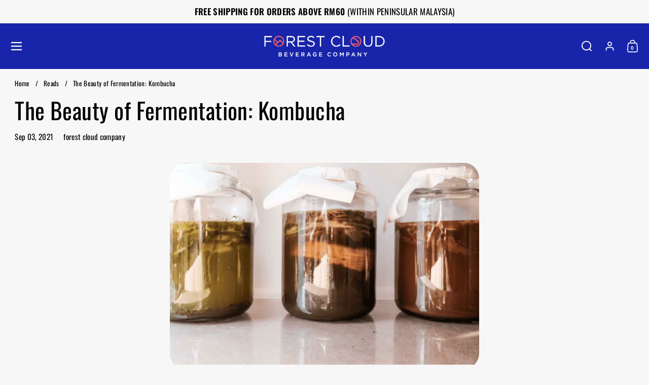

--- FILE ---
content_type: text/html; charset=utf-8
request_url: https://www.forestcloud.com.my/blogs/reads/the-beauty-of-fermentation-kombucha
body_size: 36909
content:
<!doctype html><html id="html" class="no-js" lang="en" dir="ltr">
  <head>
  
    <meta charset="utf-8">
    <meta http-equiv="X-UA-Compatible" content="IE=edge,chrome=1">
    <meta name="viewport" content="width=device-width, initial-scale=1.0, height=device-height, minimum-scale=1.0"><link rel="shortcut icon" href="//www.forestcloud.com.my/cdn/shop/files/Untitled-1-01.png?crop=center&height=48&v=1712903816&width=48" type="image/png" /><title>The Beauty of Fermentation: Kombucha &ndash; Forest Cloud</title><meta name="description" content="The Beauty of Fermentation: Kombucha by Daeng. S, edited by Foci Collective  Over the years Kombucha has been the talk of the town. This sought after bubbly, sweet-and-sour beverage has been making waves all over the globe but the origins of it are somewhat murky. Dating back to 200 BCE, the fermented tea, “Cha”, was b">

<meta property="og:site_name" content="Forest Cloud">
<meta property="og:url" content="https://www.forestcloud.com.my/blogs/reads/the-beauty-of-fermentation-kombucha">
<meta property="og:title" content="The Beauty of Fermentation: Kombucha">
<meta property="og:type" content="article">
<meta property="og:description" content="The Beauty of Fermentation: Kombucha by Daeng. S, edited by Foci Collective  Over the years Kombucha has been the talk of the town. This sought after bubbly, sweet-and-sour beverage has been making waves all over the globe but the origins of it are somewhat murky. Dating back to 200 BCE, the fermented tea, “Cha”, was b"><meta property="og:image" content="http://www.forestcloud.com.my/cdn/shop/articles/53a2fb3be48326a42957313fbe2e026c.png?v=1676385580">
  <meta property="og:image:secure_url" content="https://www.forestcloud.com.my/cdn/shop/articles/53a2fb3be48326a42957313fbe2e026c.png?v=1676385580">
  <meta property="og:image:width" content="2042">
  <meta property="og:image:height" content="1356"><meta name="twitter:card" content="summary_large_image">
<meta name="twitter:title" content="The Beauty of Fermentation: Kombucha">
<meta name="twitter:description" content="The Beauty of Fermentation: Kombucha by Daeng. S, edited by Foci Collective  Over the years Kombucha has been the talk of the town. This sought after bubbly, sweet-and-sour beverage has been making waves all over the globe but the origins of it are somewhat murky. Dating back to 200 BCE, the fermented tea, “Cha”, was b"><script type="application/ld+json">
  [
    {
      "@context": "https://schema.org",
      "@type": "WebSite",
      "name": "Forest Cloud",
      "url": "https:\/\/www.forestcloud.com.my"
    },
    {
      "@context": "https://schema.org",
      "@type": "Organization",
      "name": "Forest Cloud",
      "url": "https:\/\/www.forestcloud.com.my"
    }
  ]
</script>

<script type="application/ld+json">
{
  "@context": "http://schema.org",
  "@type": "BreadcrumbList",
  "itemListElement": [
    {
      "@type": "ListItem",
      "position": 1,
      "name": "Home",
      "item": "https://www.forestcloud.com.my"
    },{
        "@type": "ListItem",
        "position": 2,
        "name": "Reads",
        "item": "https://www.forestcloud.com.my/blogs/reads"
      }, {
        "@type": "ListItem",
        "position": 3,
        "name": "Reads",
        "item": "https://www.forestcloud.com.my/blogs/reads/the-beauty-of-fermentation-kombucha"
      }]
}
</script><script type="application/ld+json">
  {
    "@context": "http://schema.org",
    "@type": "Article",
    "articleBody": "The Beauty of Fermentation: Kombucha \nby Daeng. S, edited by Foci Collective \nOver the years Kombucha has been the talk of the town. This sought after bubbly, sweet-and-sour beverage has been making waves all over the globe but the origins of it are somewhat murky. Dating back to 200 BCE, the fermented tea, “Cha”, was believed to have originated from Northeastern China. Down the road of this beverage’s long history, a fabled Korean physician named “Kombu” was responsible for introducing the miracle elixir to Japan. Making a name for itself as  “Kombucha”, it continued its journey to Europe in the early 20th century, in Russia and Germany, and eventually, the whole world. \n\nTo make Kombucha is no rocket science, as it is customarily made from fermented tea. Contrary to popular belief, Kombucha can be made using almost any liquid with sufficient sugar for the fermentation process. As a product of fermentation, the key takeaway from the making of the naturally carbonated drink is SCOBY, which stands for:\nSymbiotic Culture Of Bacteria and Yeast.\nIn simpler terms, bacteria and yeast work in unison to produce the wholesome beverage that lives up to its hype.\nThe Science Behind Kombucha\n\nTo go into the specifics of the fermentation process, yeast consumes sugar to produce ethanol and carbon dioxide, while the cohabitant Acetic Acid Bacteria plays its part in oxidizing the ethanol into acetic acid with the surrounding oxygen. Albeit the process decreases the alcohol percentage, the Kombucha is not completely alcohol-free. With that said, The ABV (alcohol by volume) content of Kombucha typically ranges from 0.5% to 1%, relatively lower than common alcoholic drinks. \nDerived from sustained fermentation, Kombucha is an ever-evolving beverage. In other words, the sugars are constantly changing from one form to another by the yeast and bacteria until it is depleted. Ergo, Kombucha develops a distinctive sourness over time, making timing a crucial aspect when consuming the beverage to achieve the perfect balance of taste, with the optimum amount of residual sweetness to be paired with the lively acidity.\n\nWith all the sciency terms and processes put aside, the ultimate question still stands:“What’s so good about Kombucha?”\nTo enlighten you on the benefits of this miracle beverage, Kombucha aids in weight loss, improving digestion, bone health, and inflammation. Despite the fact that these claims have no scientific backup, published studies have stated the multiple acids (e.g. glucuronic, acetic, folic acids) and vitamin B produced by the fermentation process provides potential benefits to improve our overall health. \nIn addition, the living organisms found in Kombucha have shown promising results based on research. For instance, it has shown antimicrobial benefits, liver and gastrointestinal functions, immune stimulation, detoxification, antioxidant, anti-tumor properties, health prophylactic and recovery effects through immune stimulation. Among other things, it also inhibits the development and progression of cancer, cardiovascular disease, diabetes, and neurodegenerative diseases. Last but not least, it maintains the normal functions of our central nervous system.\n\nMuch like the progressive nature of Kombucha, we, at Forest Cloud are always on our feet to explore and innovate our beverages to serve you better in many ways. That being said, we seek to reap the benefits of fermentation to present a line of health-conscious concoctions. As a cutting-edge beverage company, we look at Kombucha as a means to further push the boundaries of our raw materials with the mesmerizing process of fermentation. Purely made from Coffee, Cocoa, Matcha, and Hojicha, our Kombucha has a range of unprecedented flavours made from the wonders of fermentation. A case in point, our Matcha Kombucha has produced fruit notes akin to green apples, and even passion fruit. Intrigued? Come over and experience it first hand! ",
    "mainEntityOfPage": {
      "@type": "WebPage",
      "@id": "https:\/\/www.forestcloud.com.my"
    },
    "headline": "The Beauty of Fermentation: Kombucha","image": [
        "https:\/\/www.forestcloud.com.my\/cdn\/shop\/articles\/53a2fb3be48326a42957313fbe2e026c.png?v=1676385580\u0026width=1920"
      ],"datePublished": "2021-09-03T23:12:38Z",
    "dateCreated": "2021-03-03T22:45:21Z",
    "author": {
      "@type": "Person",
      "name": "forest cloud company"
    },"publisher": {
      "@type": "Organization",
      "name": "Forest Cloud"
    }
  }
  </script><link rel="canonical" href="https://www.forestcloud.com.my/blogs/reads/the-beauty-of-fermentation-kombucha">
  
    <link rel="preconnect" href="https://cdn.shopify.com"><link rel="preconnect" href="https://fonts.shopifycdn.com" crossorigin><link rel="preload" href="//www.forestcloud.com.my/cdn/fonts/oswald/oswald_n4.7760ed7a63e536050f64bb0607ff70ce07a480bd.woff2" as="font" type="font/woff2" crossorigin><link rel="preload" href="//www.forestcloud.com.my/cdn/fonts/oswald/oswald_n4.7760ed7a63e536050f64bb0607ff70ce07a480bd.woff2" as="font" type="font/woff2" crossorigin><style type="text/css">
@font-face {
  font-family: Oswald;
  font-weight: 400;
  font-style: normal;
  font-display: swap;
  src: url("//www.forestcloud.com.my/cdn/fonts/oswald/oswald_n4.7760ed7a63e536050f64bb0607ff70ce07a480bd.woff2") format("woff2"),
       url("//www.forestcloud.com.my/cdn/fonts/oswald/oswald_n4.ae5e497f60fc686568afe76e9ff1872693c533e9.woff") format("woff");
}
@font-face {
  font-family: Oswald;
  font-weight: 600;
  font-style: normal;
  font-display: swap;
  src: url("//www.forestcloud.com.my/cdn/fonts/oswald/oswald_n6.26b6bffb711f770c328e7af9685d4798dcb4f0b3.woff2") format("woff2"),
       url("//www.forestcloud.com.my/cdn/fonts/oswald/oswald_n6.2feb7f52d7eb157822c86dfd93893da013b08d5d.woff") format("woff");
}
@font-face {
  font-family: Oswald;
  font-weight: 400;
  font-style: normal;
  font-display: swap;
  src: url("//www.forestcloud.com.my/cdn/fonts/oswald/oswald_n4.7760ed7a63e536050f64bb0607ff70ce07a480bd.woff2") format("woff2"),
       url("//www.forestcloud.com.my/cdn/fonts/oswald/oswald_n4.ae5e497f60fc686568afe76e9ff1872693c533e9.woff") format("woff");
}
@font-face {
  font-family: Oswald;
  font-weight: 600;
  font-style: normal;
  font-display: swap;
  src: url("//www.forestcloud.com.my/cdn/fonts/oswald/oswald_n6.26b6bffb711f770c328e7af9685d4798dcb4f0b3.woff2") format("woff2"),
       url("//www.forestcloud.com.my/cdn/fonts/oswald/oswald_n6.2feb7f52d7eb157822c86dfd93893da013b08d5d.woff") format("woff");
}
</style>
<style type="text/css">

  :root {

    /* Font variables */

    --font-stack-headings: Oswald, sans-serif;
    --font-weight-headings: 400;--font-weight-headings-bold: 600;--font-style-headings: normal;

    --font-stack-body: Oswald, sans-serif;
    --font-weight-body: 400;--font-weight-body-bold: 600;--font-style-body: normal;

    --font-weight-menu: var(--font-weight-body); 

    --base-headings-size: 48;
    --base-headings-line: 1.3;
    --base-headings-spacing: 0.01em;

    --base-body-size: 17;
    --base-body-line: 1.3;
    --base-body-spacing: 0.02em;

    --base-quotes-size: ;
    --base-quotes-line: ;
    --base-quotes-spacing: 0.0em;

    /* Color variables */

    --color-background-body: #f7f7f7;
    
    --color-scheme-background: #f7f7f7;
    --color-scheme-borders: rgba(0,0,0,0);
    --color-scheme-text: #000000;
    --color-scheme-text-foreground: #f7f7f7;
    --color-scheme-accent: #303689;
    --color-scheme-accent-foreground: #ffffff;

    --color-borders-main: rgba(0, 0, 0, 0.15);
    --color-borders-forms-primary: rgba(0, 0, 0, 0.3);
    --color-borders-forms-secondary: rgba(0, 0, 0, 0.6);

    --color-opacity-background-main: rgba(247, 247, 247, 0);
    --color-secondary-background-main: rgba(0, 0, 0, 0.08);
    --color-third-background-main: rgba(0, 0, 0, 0.04);

    --color-product-card-popup-background: #191919;
    --color-product-card-popup-background-opacity: rgba(25, 25, 25, 0.1);
    --color-product-card-popup-text: #f7f7f7;
    --color-product-card-popup-borders-forms-primary: rgba(247, 247, 247, 0.3);
    --color-product-card-popup-borders-forms-secondary: rgba(247, 247, 247, 0.6);

    /* Borders */

    --border-radius-buttons: 10px;
    --border-width-buttons: 3px;--border-width-grid: 1px;
    --border-radius-grid: 30px;
    --border-style-grid: dotted;

    --border-radius-widgets: var(--border-radius-grid);

    --border-width-sections: 2px;
    --border-color-sections: ;
    --border-style-sections: solid;

    --border-width-container: 0px;
    --border-color-container: ;
    --border-style-container: solid;

    --border-width-difference: 0px;
    --border-style-difference:0px;

    --border-width-drawers:1px;

    --buttons-text-transform:uppercase;

    /* Layout */
    
    --container-vertical-space-base: px;

    --page-padding-base-horizontal: 0px;
    --page-padding-base-vertical: 0px;
    --grid-padding-base: 43px;

  }@media screen and (max-width: 767px) {
      :root {
        --border-radius-grid: 20px;
      }
    }@media screen and (max-width: 767px) {
      .product-item {
        --border-radius-grid: 20px !important;
      }
    }.facets--horiz .facets__summary, #main select, .modal select {
    background-image: url('data:image/svg+xml;utf8,<svg fill="none" height="10" viewBox="0 0 16 10" width="16" xmlns="http://www.w3.org/2000/svg"><g fill="%23000000"><path d="m15.071 2.17151-7.07102 7.07107-1.41422-1.41422 7.07104-7.071065z"/><path d="m2.34314.757385 7.07107 7.071065-1.41422 1.41422-7.071064-7.07107z"/></g></svg>');
  }.star-rating__stars {
    background-image: url('data:image/svg+xml;utf8,<svg fill="none" height="19" viewBox="0 0 20 19" width="20" xmlns="http://www.w3.org/2000/svg"><path d="m10 1.61804 1.7696 5.4463.1123.34549h.3632 5.7266l-4.6329 3.36597-.2939.2136.1123.3454 1.7696 5.4464-4.6329-3.366-.2939-.2136-.29389.2136-4.63291 3.366 1.76962-5.4464.11225-.3454-.29389-.2136-4.6329-3.36597h5.72658.36327l.11226-.34549z" stroke="%23000000"/></svg>');
  }
  .star-rating__stars-active {
    background-image: url('data:image/svg+xml;utf8,<svg fill="none" height="19" viewBox="0 0 20 19" width="20" xmlns="http://www.w3.org/2000/svg"><path d="m10.0001 0 2.2451 6.90983h7.2654l-5.8778 4.27047 2.2451 6.9099-5.8778-4.2705-5.87789 4.2705 2.24514-6.9099-5.877848-4.27047h7.265428z" fill="%23000000"/></svg>');
  }

  sidebar-drawer {
    --color-scheme-background: #f7f7f7;
    --color-scheme-borders: rgba(0,0,0,0);
    --color-scheme-text: #000000;
    --color-scheme-text-foreground: #f7f7f7;
    --color-scheme-accent: #303689;
    --color-scheme-accent-foreground: #ffffff;
    --color-borders-main: rgba(0, 0, 0, 0.15);
    --color-borders-forms-primary: rgba(0, 0, 0, 0.3);
    --color-borders-forms-secondary: rgba(0, 0, 0, 0.6);
    --color-opacity-background-main: rgba(247, 247, 247, 0);
    --color-secondary-background-main: rgba(0, 0, 0, 0.08);
    --color-third-background-main: rgba(0, 0, 0, 0.04);
  }
  sidebar-drawer select {
    background-image: url('data:image/svg+xml;utf8,<svg fill="none" height="10" viewBox="0 0 16 10" width="16" xmlns="http://www.w3.org/2000/svg"><g fill="%23000000"><path d="m15.071 2.17151-7.07102 7.07107-1.41422-1.41422 7.07104-7.071065z"/><path d="m2.34314.757385 7.07107 7.071065-1.41422 1.41422-7.071064-7.07107z"/></g></svg>');
  }
  sidebar-drawer .alert {
    background-image: url('data:image/svg+xml;utf8,<svg fill="none" height="29" viewBox="0 0 29 29" width="29" xmlns="http://www.w3.org/2000/svg"><circle cx="14.5" cy="14.5" fill="%23000000" r="14.5"/><path d="m16.1429 13.4293-.8134 4.2169h-1.4961l-.8334-4.2169v-5.4293h3.1429zm-.0804 5.4792v3.0915h-2.9922v-3.0915z" fill="%23f7f7f7"/></svg>');
  }
  
</style>

<style id="root-height">
  :root {
    --window-height: 100vh;
  }
</style>

<style id="header-border-width">
  :root {
    --border-width-header: 2px;
  }
</style><style type="text/css">
    @media screen and (max-width: 767px) {
      .section-heading {
        --font-mobile-corrector: var(--mobile-text-size-medium);
      }
    }
  </style><link href="//www.forestcloud.com.my/cdn/shop/t/6/assets/theme.css?v=101576340154976182811712412517" as="style" rel="preload"><link href="//www.forestcloud.com.my/cdn/shop/t/6/assets/section-header.css?v=110227479486184272311712412517" as="style" rel="preload"><link href="//www.forestcloud.com.my/cdn/shop/t/6/assets/component-product-item.css?v=61892388525501015951712412516" as="style" rel="preload"><link href="//www.forestcloud.com.my/cdn/shop/t/6/assets/component-product-variants.css?v=29782464083412284811712412516" as="style" rel="preload"><link href="//www.forestcloud.com.my/cdn/shop/t/6/assets/section-main-article.css?v=108398047600868806041712412517" as="style" rel="preload"><link href="//www.forestcloud.com.my/cdn/shop/t/6/assets/theme.css?v=101576340154976182811712412517" rel="stylesheet" type="text/css" media="all" />
  
    <script>window.performance && window.performance.mark && window.performance.mark('shopify.content_for_header.start');</script><meta name="google-site-verification" content="8hICa-hFb1WfS5EQhqUICHFmPMuYRtYJI3-hiPXXsy8">
<meta name="google-site-verification" content="8hICa-hFb1WfS5EQhqUICHFmPMuYRtYJI3-hiPXXsy8">
<meta id="shopify-digital-wallet" name="shopify-digital-wallet" content="/24246550592/digital_wallets/dialog">
<link rel="alternate" type="application/atom+xml" title="Feed" href="/blogs/reads.atom" />
<script async="async" src="/checkouts/internal/preloads.js?locale=en-MY"></script>
<script id="shopify-features" type="application/json">{"accessToken":"246c2fad7e0ee39ea3bfd60a396b00e4","betas":["rich-media-storefront-analytics"],"domain":"www.forestcloud.com.my","predictiveSearch":true,"shopId":24246550592,"locale":"en"}</script>
<script>var Shopify = Shopify || {};
Shopify.shop = "forestcloud.myshopify.com";
Shopify.locale = "en";
Shopify.currency = {"active":"MYR","rate":"1.0"};
Shopify.country = "MY";
Shopify.theme = {"name":"Borders","id":141416235251,"schema_name":"Borders","schema_version":"1.2.1","theme_store_id":2491,"role":"main"};
Shopify.theme.handle = "null";
Shopify.theme.style = {"id":null,"handle":null};
Shopify.cdnHost = "www.forestcloud.com.my/cdn";
Shopify.routes = Shopify.routes || {};
Shopify.routes.root = "/";</script>
<script type="module">!function(o){(o.Shopify=o.Shopify||{}).modules=!0}(window);</script>
<script>!function(o){function n(){var o=[];function n(){o.push(Array.prototype.slice.apply(arguments))}return n.q=o,n}var t=o.Shopify=o.Shopify||{};t.loadFeatures=n(),t.autoloadFeatures=n()}(window);</script>
<script id="shop-js-analytics" type="application/json">{"pageType":"article"}</script>
<script defer="defer" async type="module" src="//www.forestcloud.com.my/cdn/shopifycloud/shop-js/modules/v2/client.init-shop-cart-sync_BT-GjEfc.en.esm.js"></script>
<script defer="defer" async type="module" src="//www.forestcloud.com.my/cdn/shopifycloud/shop-js/modules/v2/chunk.common_D58fp_Oc.esm.js"></script>
<script defer="defer" async type="module" src="//www.forestcloud.com.my/cdn/shopifycloud/shop-js/modules/v2/chunk.modal_xMitdFEc.esm.js"></script>
<script type="module">
  await import("//www.forestcloud.com.my/cdn/shopifycloud/shop-js/modules/v2/client.init-shop-cart-sync_BT-GjEfc.en.esm.js");
await import("//www.forestcloud.com.my/cdn/shopifycloud/shop-js/modules/v2/chunk.common_D58fp_Oc.esm.js");
await import("//www.forestcloud.com.my/cdn/shopifycloud/shop-js/modules/v2/chunk.modal_xMitdFEc.esm.js");

  window.Shopify.SignInWithShop?.initShopCartSync?.({"fedCMEnabled":true,"windoidEnabled":true});

</script>
<script>(function() {
  var isLoaded = false;
  function asyncLoad() {
    if (isLoaded) return;
    isLoaded = true;
    var urls = ["https:\/\/loox.io\/widget\/NybHASHtuO\/loox.1587566260581.js?shop=forestcloud.myshopify.com","https:\/\/cdn1.avada.io\/flying-pages\/module.js?shop=forestcloud.myshopify.com","https:\/\/seo.apps.avada.io\/avada-seo-installed.js?shop=forestcloud.myshopify.com","\/\/cdn.shopify.com\/proxy\/259f548254cbfe3100ab1b7dc215bb7989e7dbc640e0a8ed225c12c43c0a5ccc\/shopify-script-tags.s3.eu-west-1.amazonaws.com\/smartseo\/instantpage.js?shop=forestcloud.myshopify.com\u0026sp-cache-control=cHVibGljLCBtYXgtYWdlPTkwMA","https:\/\/whatschat.shopiapps.in\/script\/sp-whatsapp-app-tabs.js?version=1.0\u0026shop=forestcloud.myshopify.com","https:\/\/cdn.nfcube.com\/instafeed-2f441e317e5e482febeca3955ceebe6a.js?shop=forestcloud.myshopify.com","\/\/open-signin.okasconcepts.com\/js\/resource.js?shop=forestcloud.myshopify.com","https:\/\/d217z8zw4dqir.cloudfront.net\/script_tags\/loop_snippets?shop=forestcloud.myshopify.com"];
    for (var i = 0; i < urls.length; i++) {
      var s = document.createElement('script');
      s.type = 'text/javascript';
      s.async = true;
      s.src = urls[i];
      var x = document.getElementsByTagName('script')[0];
      x.parentNode.insertBefore(s, x);
    }
  };
  if(window.attachEvent) {
    window.attachEvent('onload', asyncLoad);
  } else {
    window.addEventListener('load', asyncLoad, false);
  }
})();</script>
<script id="__st">var __st={"a":24246550592,"offset":28800,"reqid":"da0b45d4-8b42-4a6b-be6c-38e37fdf17e1-1769099630","pageurl":"www.forestcloud.com.my\/blogs\/reads\/the-beauty-of-fermentation-kombucha","s":"articles-555469439128","u":"b3dbae7fbe82","p":"article","rtyp":"article","rid":555469439128};</script>
<script>window.ShopifyPaypalV4VisibilityTracking = true;</script>
<script id="captcha-bootstrap">!function(){'use strict';const t='contact',e='account',n='new_comment',o=[[t,t],['blogs',n],['comments',n],[t,'customer']],c=[[e,'customer_login'],[e,'guest_login'],[e,'recover_customer_password'],[e,'create_customer']],r=t=>t.map((([t,e])=>`form[action*='/${t}']:not([data-nocaptcha='true']) input[name='form_type'][value='${e}']`)).join(','),a=t=>()=>t?[...document.querySelectorAll(t)].map((t=>t.form)):[];function s(){const t=[...o],e=r(t);return a(e)}const i='password',u='form_key',d=['recaptcha-v3-token','g-recaptcha-response','h-captcha-response',i],f=()=>{try{return window.sessionStorage}catch{return}},m='__shopify_v',_=t=>t.elements[u];function p(t,e,n=!1){try{const o=window.sessionStorage,c=JSON.parse(o.getItem(e)),{data:r}=function(t){const{data:e,action:n}=t;return t[m]||n?{data:e,action:n}:{data:t,action:n}}(c);for(const[e,n]of Object.entries(r))t.elements[e]&&(t.elements[e].value=n);n&&o.removeItem(e)}catch(o){console.error('form repopulation failed',{error:o})}}const l='form_type',E='cptcha';function T(t){t.dataset[E]=!0}const w=window,h=w.document,L='Shopify',v='ce_forms',y='captcha';let A=!1;((t,e)=>{const n=(g='f06e6c50-85a8-45c8-87d0-21a2b65856fe',I='https://cdn.shopify.com/shopifycloud/storefront-forms-hcaptcha/ce_storefront_forms_captcha_hcaptcha.v1.5.2.iife.js',D={infoText:'Protected by hCaptcha',privacyText:'Privacy',termsText:'Terms'},(t,e,n)=>{const o=w[L][v],c=o.bindForm;if(c)return c(t,g,e,D).then(n);var r;o.q.push([[t,g,e,D],n]),r=I,A||(h.body.append(Object.assign(h.createElement('script'),{id:'captcha-provider',async:!0,src:r})),A=!0)});var g,I,D;w[L]=w[L]||{},w[L][v]=w[L][v]||{},w[L][v].q=[],w[L][y]=w[L][y]||{},w[L][y].protect=function(t,e){n(t,void 0,e),T(t)},Object.freeze(w[L][y]),function(t,e,n,w,h,L){const[v,y,A,g]=function(t,e,n){const i=e?o:[],u=t?c:[],d=[...i,...u],f=r(d),m=r(i),_=r(d.filter((([t,e])=>n.includes(e))));return[a(f),a(m),a(_),s()]}(w,h,L),I=t=>{const e=t.target;return e instanceof HTMLFormElement?e:e&&e.form},D=t=>v().includes(t);t.addEventListener('submit',(t=>{const e=I(t);if(!e)return;const n=D(e)&&!e.dataset.hcaptchaBound&&!e.dataset.recaptchaBound,o=_(e),c=g().includes(e)&&(!o||!o.value);(n||c)&&t.preventDefault(),c&&!n&&(function(t){try{if(!f())return;!function(t){const e=f();if(!e)return;const n=_(t);if(!n)return;const o=n.value;o&&e.removeItem(o)}(t);const e=Array.from(Array(32),(()=>Math.random().toString(36)[2])).join('');!function(t,e){_(t)||t.append(Object.assign(document.createElement('input'),{type:'hidden',name:u})),t.elements[u].value=e}(t,e),function(t,e){const n=f();if(!n)return;const o=[...t.querySelectorAll(`input[type='${i}']`)].map((({name:t})=>t)),c=[...d,...o],r={};for(const[a,s]of new FormData(t).entries())c.includes(a)||(r[a]=s);n.setItem(e,JSON.stringify({[m]:1,action:t.action,data:r}))}(t,e)}catch(e){console.error('failed to persist form',e)}}(e),e.submit())}));const S=(t,e)=>{t&&!t.dataset[E]&&(n(t,e.some((e=>e===t))),T(t))};for(const o of['focusin','change'])t.addEventListener(o,(t=>{const e=I(t);D(e)&&S(e,y())}));const B=e.get('form_key'),M=e.get(l),P=B&&M;t.addEventListener('DOMContentLoaded',(()=>{const t=y();if(P)for(const e of t)e.elements[l].value===M&&p(e,B);[...new Set([...A(),...v().filter((t=>'true'===t.dataset.shopifyCaptcha))])].forEach((e=>S(e,t)))}))}(h,new URLSearchParams(w.location.search),n,t,e,['guest_login'])})(!0,!0)}();</script>
<script integrity="sha256-4kQ18oKyAcykRKYeNunJcIwy7WH5gtpwJnB7kiuLZ1E=" data-source-attribution="shopify.loadfeatures" defer="defer" src="//www.forestcloud.com.my/cdn/shopifycloud/storefront/assets/storefront/load_feature-a0a9edcb.js" crossorigin="anonymous"></script>
<script data-source-attribution="shopify.dynamic_checkout.dynamic.init">var Shopify=Shopify||{};Shopify.PaymentButton=Shopify.PaymentButton||{isStorefrontPortableWallets:!0,init:function(){window.Shopify.PaymentButton.init=function(){};var t=document.createElement("script");t.src="https://www.forestcloud.com.my/cdn/shopifycloud/portable-wallets/latest/portable-wallets.en.js",t.type="module",document.head.appendChild(t)}};
</script>
<script data-source-attribution="shopify.dynamic_checkout.buyer_consent">
  function portableWalletsHideBuyerConsent(e){var t=document.getElementById("shopify-buyer-consent"),n=document.getElementById("shopify-subscription-policy-button");t&&n&&(t.classList.add("hidden"),t.setAttribute("aria-hidden","true"),n.removeEventListener("click",e))}function portableWalletsShowBuyerConsent(e){var t=document.getElementById("shopify-buyer-consent"),n=document.getElementById("shopify-subscription-policy-button");t&&n&&(t.classList.remove("hidden"),t.removeAttribute("aria-hidden"),n.addEventListener("click",e))}window.Shopify?.PaymentButton&&(window.Shopify.PaymentButton.hideBuyerConsent=portableWalletsHideBuyerConsent,window.Shopify.PaymentButton.showBuyerConsent=portableWalletsShowBuyerConsent);
</script>
<script data-source-attribution="shopify.dynamic_checkout.cart.bootstrap">document.addEventListener("DOMContentLoaded",(function(){function t(){return document.querySelector("shopify-accelerated-checkout-cart, shopify-accelerated-checkout")}if(t())Shopify.PaymentButton.init();else{new MutationObserver((function(e,n){t()&&(Shopify.PaymentButton.init(),n.disconnect())})).observe(document.body,{childList:!0,subtree:!0})}}));
</script>
<link id="shopify-accelerated-checkout-styles" rel="stylesheet" media="screen" href="https://www.forestcloud.com.my/cdn/shopifycloud/portable-wallets/latest/accelerated-checkout-backwards-compat.css" crossorigin="anonymous">
<style id="shopify-accelerated-checkout-cart">
        #shopify-buyer-consent {
  margin-top: 1em;
  display: inline-block;
  width: 100%;
}

#shopify-buyer-consent.hidden {
  display: none;
}

#shopify-subscription-policy-button {
  background: none;
  border: none;
  padding: 0;
  text-decoration: underline;
  font-size: inherit;
  cursor: pointer;
}

#shopify-subscription-policy-button::before {
  box-shadow: none;
}

      </style>

<script>window.performance && window.performance.mark && window.performance.mark('shopify.content_for_header.end');</script>
  
    <script>
  
      /* js helpers */
      const debounce = (fn, wait) => {
        let t;
        return (...args) => {
          clearTimeout(t);
          t = setTimeout(() => fn.apply(this, args), wait);
        };
      }
      window.KEYCODES = {
        TAB: 9,
        ESC: 27,
        DOWN: 40,
        RIGHT: 39,
        UP: 38,
        LEFT: 37,
        RETURN: 13
      };
  
    </script><noscript>
      <link rel="stylesheet" href="//www.forestcloud.com.my/cdn/shop/t/6/assets/theme-noscript.css?v=19858194807774455161712412517">
    </noscript>
  

      <script type="text/javascript" id="loop-subscription-script" src="//www.forestcloud.com.my/cdn/shop/t/6/assets/loop-widget.js?v=22907736422328765971712901618"></script>
    
  <!-- BEGIN app block: shopify://apps/klaviyo-email-marketing-sms/blocks/klaviyo-onsite-embed/2632fe16-c075-4321-a88b-50b567f42507 -->












  <script async src="https://static.klaviyo.com/onsite/js/RcWUCS/klaviyo.js?company_id=RcWUCS"></script>
  <script>!function(){if(!window.klaviyo){window._klOnsite=window._klOnsite||[];try{window.klaviyo=new Proxy({},{get:function(n,i){return"push"===i?function(){var n;(n=window._klOnsite).push.apply(n,arguments)}:function(){for(var n=arguments.length,o=new Array(n),w=0;w<n;w++)o[w]=arguments[w];var t="function"==typeof o[o.length-1]?o.pop():void 0,e=new Promise((function(n){window._klOnsite.push([i].concat(o,[function(i){t&&t(i),n(i)}]))}));return e}}})}catch(n){window.klaviyo=window.klaviyo||[],window.klaviyo.push=function(){var n;(n=window._klOnsite).push.apply(n,arguments)}}}}();</script>

  




  <script>
    window.klaviyoReviewsProductDesignMode = false
  </script>







<!-- END app block --><script src="https://cdn.shopify.com/extensions/019bdffc-d6d8-7c8a-a9b0-1fcd1042438d/https-appointly-com-65/assets/appointly-embed.js" type="text/javascript" defer="defer"></script>
<script src="https://cdn.shopify.com/extensions/019be689-f1ac-7abc-a55f-651cfc8c6699/smile-io-273/assets/smile-loader.js" type="text/javascript" defer="defer"></script>
<link href="https://monorail-edge.shopifysvc.com" rel="dns-prefetch">
<script>(function(){if ("sendBeacon" in navigator && "performance" in window) {try {var session_token_from_headers = performance.getEntriesByType('navigation')[0].serverTiming.find(x => x.name == '_s').description;} catch {var session_token_from_headers = undefined;}var session_cookie_matches = document.cookie.match(/_shopify_s=([^;]*)/);var session_token_from_cookie = session_cookie_matches && session_cookie_matches.length === 2 ? session_cookie_matches[1] : "";var session_token = session_token_from_headers || session_token_from_cookie || "";function handle_abandonment_event(e) {var entries = performance.getEntries().filter(function(entry) {return /monorail-edge.shopifysvc.com/.test(entry.name);});if (!window.abandonment_tracked && entries.length === 0) {window.abandonment_tracked = true;var currentMs = Date.now();var navigation_start = performance.timing.navigationStart;var payload = {shop_id: 24246550592,url: window.location.href,navigation_start,duration: currentMs - navigation_start,session_token,page_type: "article"};window.navigator.sendBeacon("https://monorail-edge.shopifysvc.com/v1/produce", JSON.stringify({schema_id: "online_store_buyer_site_abandonment/1.1",payload: payload,metadata: {event_created_at_ms: currentMs,event_sent_at_ms: currentMs}}));}}window.addEventListener('pagehide', handle_abandonment_event);}}());</script>
<script id="web-pixels-manager-setup">(function e(e,d,r,n,o){if(void 0===o&&(o={}),!Boolean(null===(a=null===(i=window.Shopify)||void 0===i?void 0:i.analytics)||void 0===a?void 0:a.replayQueue)){var i,a;window.Shopify=window.Shopify||{};var t=window.Shopify;t.analytics=t.analytics||{};var s=t.analytics;s.replayQueue=[],s.publish=function(e,d,r){return s.replayQueue.push([e,d,r]),!0};try{self.performance.mark("wpm:start")}catch(e){}var l=function(){var e={modern:/Edge?\/(1{2}[4-9]|1[2-9]\d|[2-9]\d{2}|\d{4,})\.\d+(\.\d+|)|Firefox\/(1{2}[4-9]|1[2-9]\d|[2-9]\d{2}|\d{4,})\.\d+(\.\d+|)|Chrom(ium|e)\/(9{2}|\d{3,})\.\d+(\.\d+|)|(Maci|X1{2}).+ Version\/(15\.\d+|(1[6-9]|[2-9]\d|\d{3,})\.\d+)([,.]\d+|)( \(\w+\)|)( Mobile\/\w+|) Safari\/|Chrome.+OPR\/(9{2}|\d{3,})\.\d+\.\d+|(CPU[ +]OS|iPhone[ +]OS|CPU[ +]iPhone|CPU IPhone OS|CPU iPad OS)[ +]+(15[._]\d+|(1[6-9]|[2-9]\d|\d{3,})[._]\d+)([._]\d+|)|Android:?[ /-](13[3-9]|1[4-9]\d|[2-9]\d{2}|\d{4,})(\.\d+|)(\.\d+|)|Android.+Firefox\/(13[5-9]|1[4-9]\d|[2-9]\d{2}|\d{4,})\.\d+(\.\d+|)|Android.+Chrom(ium|e)\/(13[3-9]|1[4-9]\d|[2-9]\d{2}|\d{4,})\.\d+(\.\d+|)|SamsungBrowser\/([2-9]\d|\d{3,})\.\d+/,legacy:/Edge?\/(1[6-9]|[2-9]\d|\d{3,})\.\d+(\.\d+|)|Firefox\/(5[4-9]|[6-9]\d|\d{3,})\.\d+(\.\d+|)|Chrom(ium|e)\/(5[1-9]|[6-9]\d|\d{3,})\.\d+(\.\d+|)([\d.]+$|.*Safari\/(?![\d.]+ Edge\/[\d.]+$))|(Maci|X1{2}).+ Version\/(10\.\d+|(1[1-9]|[2-9]\d|\d{3,})\.\d+)([,.]\d+|)( \(\w+\)|)( Mobile\/\w+|) Safari\/|Chrome.+OPR\/(3[89]|[4-9]\d|\d{3,})\.\d+\.\d+|(CPU[ +]OS|iPhone[ +]OS|CPU[ +]iPhone|CPU IPhone OS|CPU iPad OS)[ +]+(10[._]\d+|(1[1-9]|[2-9]\d|\d{3,})[._]\d+)([._]\d+|)|Android:?[ /-](13[3-9]|1[4-9]\d|[2-9]\d{2}|\d{4,})(\.\d+|)(\.\d+|)|Mobile Safari.+OPR\/([89]\d|\d{3,})\.\d+\.\d+|Android.+Firefox\/(13[5-9]|1[4-9]\d|[2-9]\d{2}|\d{4,})\.\d+(\.\d+|)|Android.+Chrom(ium|e)\/(13[3-9]|1[4-9]\d|[2-9]\d{2}|\d{4,})\.\d+(\.\d+|)|Android.+(UC? ?Browser|UCWEB|U3)[ /]?(15\.([5-9]|\d{2,})|(1[6-9]|[2-9]\d|\d{3,})\.\d+)\.\d+|SamsungBrowser\/(5\.\d+|([6-9]|\d{2,})\.\d+)|Android.+MQ{2}Browser\/(14(\.(9|\d{2,})|)|(1[5-9]|[2-9]\d|\d{3,})(\.\d+|))(\.\d+|)|K[Aa][Ii]OS\/(3\.\d+|([4-9]|\d{2,})\.\d+)(\.\d+|)/},d=e.modern,r=e.legacy,n=navigator.userAgent;return n.match(d)?"modern":n.match(r)?"legacy":"unknown"}(),u="modern"===l?"modern":"legacy",c=(null!=n?n:{modern:"",legacy:""})[u],f=function(e){return[e.baseUrl,"/wpm","/b",e.hashVersion,"modern"===e.buildTarget?"m":"l",".js"].join("")}({baseUrl:d,hashVersion:r,buildTarget:u}),m=function(e){var d=e.version,r=e.bundleTarget,n=e.surface,o=e.pageUrl,i=e.monorailEndpoint;return{emit:function(e){var a=e.status,t=e.errorMsg,s=(new Date).getTime(),l=JSON.stringify({metadata:{event_sent_at_ms:s},events:[{schema_id:"web_pixels_manager_load/3.1",payload:{version:d,bundle_target:r,page_url:o,status:a,surface:n,error_msg:t},metadata:{event_created_at_ms:s}}]});if(!i)return console&&console.warn&&console.warn("[Web Pixels Manager] No Monorail endpoint provided, skipping logging."),!1;try{return self.navigator.sendBeacon.bind(self.navigator)(i,l)}catch(e){}var u=new XMLHttpRequest;try{return u.open("POST",i,!0),u.setRequestHeader("Content-Type","text/plain"),u.send(l),!0}catch(e){return console&&console.warn&&console.warn("[Web Pixels Manager] Got an unhandled error while logging to Monorail."),!1}}}}({version:r,bundleTarget:l,surface:e.surface,pageUrl:self.location.href,monorailEndpoint:e.monorailEndpoint});try{o.browserTarget=l,function(e){var d=e.src,r=e.async,n=void 0===r||r,o=e.onload,i=e.onerror,a=e.sri,t=e.scriptDataAttributes,s=void 0===t?{}:t,l=document.createElement("script"),u=document.querySelector("head"),c=document.querySelector("body");if(l.async=n,l.src=d,a&&(l.integrity=a,l.crossOrigin="anonymous"),s)for(var f in s)if(Object.prototype.hasOwnProperty.call(s,f))try{l.dataset[f]=s[f]}catch(e){}if(o&&l.addEventListener("load",o),i&&l.addEventListener("error",i),u)u.appendChild(l);else{if(!c)throw new Error("Did not find a head or body element to append the script");c.appendChild(l)}}({src:f,async:!0,onload:function(){if(!function(){var e,d;return Boolean(null===(d=null===(e=window.Shopify)||void 0===e?void 0:e.analytics)||void 0===d?void 0:d.initialized)}()){var d=window.webPixelsManager.init(e)||void 0;if(d){var r=window.Shopify.analytics;r.replayQueue.forEach((function(e){var r=e[0],n=e[1],o=e[2];d.publishCustomEvent(r,n,o)})),r.replayQueue=[],r.publish=d.publishCustomEvent,r.visitor=d.visitor,r.initialized=!0}}},onerror:function(){return m.emit({status:"failed",errorMsg:"".concat(f," has failed to load")})},sri:function(e){var d=/^sha384-[A-Za-z0-9+/=]+$/;return"string"==typeof e&&d.test(e)}(c)?c:"",scriptDataAttributes:o}),m.emit({status:"loading"})}catch(e){m.emit({status:"failed",errorMsg:(null==e?void 0:e.message)||"Unknown error"})}}})({shopId: 24246550592,storefrontBaseUrl: "https://www.forestcloud.com.my",extensionsBaseUrl: "https://extensions.shopifycdn.com/cdn/shopifycloud/web-pixels-manager",monorailEndpoint: "https://monorail-edge.shopifysvc.com/unstable/produce_batch",surface: "storefront-renderer",enabledBetaFlags: ["2dca8a86"],webPixelsConfigList: [{"id":"1841791219","configuration":"{\"accountID\":\"RcWUCS\",\"webPixelConfig\":\"eyJlbmFibGVBZGRlZFRvQ2FydEV2ZW50cyI6IHRydWV9\"}","eventPayloadVersion":"v1","runtimeContext":"STRICT","scriptVersion":"524f6c1ee37bacdca7657a665bdca589","type":"APP","apiClientId":123074,"privacyPurposes":["ANALYTICS","MARKETING"],"dataSharingAdjustments":{"protectedCustomerApprovalScopes":["read_customer_address","read_customer_email","read_customer_name","read_customer_personal_data","read_customer_phone"]}},{"id":"972849395","configuration":"{\"pixelCode\":\"D134EUJC77U5RAI2DUJG\"}","eventPayloadVersion":"v1","runtimeContext":"STRICT","scriptVersion":"22e92c2ad45662f435e4801458fb78cc","type":"APP","apiClientId":4383523,"privacyPurposes":["ANALYTICS","MARKETING","SALE_OF_DATA"],"dataSharingAdjustments":{"protectedCustomerApprovalScopes":["read_customer_address","read_customer_email","read_customer_name","read_customer_personal_data","read_customer_phone"]}},{"id":"456392947","configuration":"{\"config\":\"{\\\"pixel_id\\\":\\\"AW-481699490\\\",\\\"target_country\\\":\\\"MY\\\",\\\"gtag_events\\\":[{\\\"type\\\":\\\"search\\\",\\\"action_label\\\":\\\"AW-481699490\\\/ZHoyCOmVxeYBEKLN2OUB\\\"},{\\\"type\\\":\\\"begin_checkout\\\",\\\"action_label\\\":\\\"AW-481699490\\\/pVU3COaVxeYBEKLN2OUB\\\"},{\\\"type\\\":\\\"view_item\\\",\\\"action_label\\\":[\\\"AW-481699490\\\/3s9iCOCVxeYBEKLN2OUB\\\",\\\"MC-M35JPSK9Y5\\\"]},{\\\"type\\\":\\\"purchase\\\",\\\"action_label\\\":[\\\"AW-481699490\\\/gjv3CN2VxeYBEKLN2OUB\\\",\\\"MC-M35JPSK9Y5\\\"]},{\\\"type\\\":\\\"page_view\\\",\\\"action_label\\\":[\\\"AW-481699490\\\/3aC5CNqVxeYBEKLN2OUB\\\",\\\"MC-M35JPSK9Y5\\\"]},{\\\"type\\\":\\\"add_payment_info\\\",\\\"action_label\\\":\\\"AW-481699490\\\/XALfCOyVxeYBEKLN2OUB\\\"},{\\\"type\\\":\\\"add_to_cart\\\",\\\"action_label\\\":\\\"AW-481699490\\\/a9xzCOOVxeYBEKLN2OUB\\\"}],\\\"enable_monitoring_mode\\\":false}\"}","eventPayloadVersion":"v1","runtimeContext":"OPEN","scriptVersion":"b2a88bafab3e21179ed38636efcd8a93","type":"APP","apiClientId":1780363,"privacyPurposes":[],"dataSharingAdjustments":{"protectedCustomerApprovalScopes":["read_customer_address","read_customer_email","read_customer_name","read_customer_personal_data","read_customer_phone"]}},{"id":"161710323","configuration":"{\"pixel_id\":\"824692867866629\",\"pixel_type\":\"facebook_pixel\"}","eventPayloadVersion":"v1","runtimeContext":"OPEN","scriptVersion":"ca16bc87fe92b6042fbaa3acc2fbdaa6","type":"APP","apiClientId":2329312,"privacyPurposes":["ANALYTICS","MARKETING","SALE_OF_DATA"],"dataSharingAdjustments":{"protectedCustomerApprovalScopes":["read_customer_address","read_customer_email","read_customer_name","read_customer_personal_data","read_customer_phone"]}},{"id":"73892083","eventPayloadVersion":"v1","runtimeContext":"LAX","scriptVersion":"1","type":"CUSTOM","privacyPurposes":["ANALYTICS"],"name":"Google Analytics tag (migrated)"},{"id":"shopify-app-pixel","configuration":"{}","eventPayloadVersion":"v1","runtimeContext":"STRICT","scriptVersion":"0450","apiClientId":"shopify-pixel","type":"APP","privacyPurposes":["ANALYTICS","MARKETING"]},{"id":"shopify-custom-pixel","eventPayloadVersion":"v1","runtimeContext":"LAX","scriptVersion":"0450","apiClientId":"shopify-pixel","type":"CUSTOM","privacyPurposes":["ANALYTICS","MARKETING"]}],isMerchantRequest: false,initData: {"shop":{"name":"Forest Cloud","paymentSettings":{"currencyCode":"MYR"},"myshopifyDomain":"forestcloud.myshopify.com","countryCode":"MY","storefrontUrl":"https:\/\/www.forestcloud.com.my"},"customer":null,"cart":null,"checkout":null,"productVariants":[],"purchasingCompany":null},},"https://www.forestcloud.com.my/cdn","fcfee988w5aeb613cpc8e4bc33m6693e112",{"modern":"","legacy":""},{"shopId":"24246550592","storefrontBaseUrl":"https:\/\/www.forestcloud.com.my","extensionBaseUrl":"https:\/\/extensions.shopifycdn.com\/cdn\/shopifycloud\/web-pixels-manager","surface":"storefront-renderer","enabledBetaFlags":"[\"2dca8a86\"]","isMerchantRequest":"false","hashVersion":"fcfee988w5aeb613cpc8e4bc33m6693e112","publish":"custom","events":"[[\"page_viewed\",{}]]"});</script><script>
  window.ShopifyAnalytics = window.ShopifyAnalytics || {};
  window.ShopifyAnalytics.meta = window.ShopifyAnalytics.meta || {};
  window.ShopifyAnalytics.meta.currency = 'MYR';
  var meta = {"page":{"pageType":"article","resourceType":"article","resourceId":555469439128,"requestId":"da0b45d4-8b42-4a6b-be6c-38e37fdf17e1-1769099630"}};
  for (var attr in meta) {
    window.ShopifyAnalytics.meta[attr] = meta[attr];
  }
</script>
<script class="analytics">
  (function () {
    var customDocumentWrite = function(content) {
      var jquery = null;

      if (window.jQuery) {
        jquery = window.jQuery;
      } else if (window.Checkout && window.Checkout.$) {
        jquery = window.Checkout.$;
      }

      if (jquery) {
        jquery('body').append(content);
      }
    };

    var hasLoggedConversion = function(token) {
      if (token) {
        return document.cookie.indexOf('loggedConversion=' + token) !== -1;
      }
      return false;
    }

    var setCookieIfConversion = function(token) {
      if (token) {
        var twoMonthsFromNow = new Date(Date.now());
        twoMonthsFromNow.setMonth(twoMonthsFromNow.getMonth() + 2);

        document.cookie = 'loggedConversion=' + token + '; expires=' + twoMonthsFromNow;
      }
    }

    var trekkie = window.ShopifyAnalytics.lib = window.trekkie = window.trekkie || [];
    if (trekkie.integrations) {
      return;
    }
    trekkie.methods = [
      'identify',
      'page',
      'ready',
      'track',
      'trackForm',
      'trackLink'
    ];
    trekkie.factory = function(method) {
      return function() {
        var args = Array.prototype.slice.call(arguments);
        args.unshift(method);
        trekkie.push(args);
        return trekkie;
      };
    };
    for (var i = 0; i < trekkie.methods.length; i++) {
      var key = trekkie.methods[i];
      trekkie[key] = trekkie.factory(key);
    }
    trekkie.load = function(config) {
      trekkie.config = config || {};
      trekkie.config.initialDocumentCookie = document.cookie;
      var first = document.getElementsByTagName('script')[0];
      var script = document.createElement('script');
      script.type = 'text/javascript';
      script.onerror = function(e) {
        var scriptFallback = document.createElement('script');
        scriptFallback.type = 'text/javascript';
        scriptFallback.onerror = function(error) {
                var Monorail = {
      produce: function produce(monorailDomain, schemaId, payload) {
        var currentMs = new Date().getTime();
        var event = {
          schema_id: schemaId,
          payload: payload,
          metadata: {
            event_created_at_ms: currentMs,
            event_sent_at_ms: currentMs
          }
        };
        return Monorail.sendRequest("https://" + monorailDomain + "/v1/produce", JSON.stringify(event));
      },
      sendRequest: function sendRequest(endpointUrl, payload) {
        // Try the sendBeacon API
        if (window && window.navigator && typeof window.navigator.sendBeacon === 'function' && typeof window.Blob === 'function' && !Monorail.isIos12()) {
          var blobData = new window.Blob([payload], {
            type: 'text/plain'
          });

          if (window.navigator.sendBeacon(endpointUrl, blobData)) {
            return true;
          } // sendBeacon was not successful

        } // XHR beacon

        var xhr = new XMLHttpRequest();

        try {
          xhr.open('POST', endpointUrl);
          xhr.setRequestHeader('Content-Type', 'text/plain');
          xhr.send(payload);
        } catch (e) {
          console.log(e);
        }

        return false;
      },
      isIos12: function isIos12() {
        return window.navigator.userAgent.lastIndexOf('iPhone; CPU iPhone OS 12_') !== -1 || window.navigator.userAgent.lastIndexOf('iPad; CPU OS 12_') !== -1;
      }
    };
    Monorail.produce('monorail-edge.shopifysvc.com',
      'trekkie_storefront_load_errors/1.1',
      {shop_id: 24246550592,
      theme_id: 141416235251,
      app_name: "storefront",
      context_url: window.location.href,
      source_url: "//www.forestcloud.com.my/cdn/s/trekkie.storefront.1bbfab421998800ff09850b62e84b8915387986d.min.js"});

        };
        scriptFallback.async = true;
        scriptFallback.src = '//www.forestcloud.com.my/cdn/s/trekkie.storefront.1bbfab421998800ff09850b62e84b8915387986d.min.js';
        first.parentNode.insertBefore(scriptFallback, first);
      };
      script.async = true;
      script.src = '//www.forestcloud.com.my/cdn/s/trekkie.storefront.1bbfab421998800ff09850b62e84b8915387986d.min.js';
      first.parentNode.insertBefore(script, first);
    };
    trekkie.load(
      {"Trekkie":{"appName":"storefront","development":false,"defaultAttributes":{"shopId":24246550592,"isMerchantRequest":null,"themeId":141416235251,"themeCityHash":"14969703442587086094","contentLanguage":"en","currency":"MYR","eventMetadataId":"e7dd2812-8631-4d20-804a-640dcd9d33d2"},"isServerSideCookieWritingEnabled":true,"monorailRegion":"shop_domain","enabledBetaFlags":["65f19447"]},"Session Attribution":{},"S2S":{"facebookCapiEnabled":true,"source":"trekkie-storefront-renderer","apiClientId":580111}}
    );

    var loaded = false;
    trekkie.ready(function() {
      if (loaded) return;
      loaded = true;

      window.ShopifyAnalytics.lib = window.trekkie;

      var originalDocumentWrite = document.write;
      document.write = customDocumentWrite;
      try { window.ShopifyAnalytics.merchantGoogleAnalytics.call(this); } catch(error) {};
      document.write = originalDocumentWrite;

      window.ShopifyAnalytics.lib.page(null,{"pageType":"article","resourceType":"article","resourceId":555469439128,"requestId":"da0b45d4-8b42-4a6b-be6c-38e37fdf17e1-1769099630","shopifyEmitted":true});

      var match = window.location.pathname.match(/checkouts\/(.+)\/(thank_you|post_purchase)/)
      var token = match? match[1]: undefined;
      if (!hasLoggedConversion(token)) {
        setCookieIfConversion(token);
        
      }
    });


        var eventsListenerScript = document.createElement('script');
        eventsListenerScript.async = true;
        eventsListenerScript.src = "//www.forestcloud.com.my/cdn/shopifycloud/storefront/assets/shop_events_listener-3da45d37.js";
        document.getElementsByTagName('head')[0].appendChild(eventsListenerScript);

})();</script>
  <script>
  if (!window.ga || (window.ga && typeof window.ga !== 'function')) {
    window.ga = function ga() {
      (window.ga.q = window.ga.q || []).push(arguments);
      if (window.Shopify && window.Shopify.analytics && typeof window.Shopify.analytics.publish === 'function') {
        window.Shopify.analytics.publish("ga_stub_called", {}, {sendTo: "google_osp_migration"});
      }
      console.error("Shopify's Google Analytics stub called with:", Array.from(arguments), "\nSee https://help.shopify.com/manual/promoting-marketing/pixels/pixel-migration#google for more information.");
    };
    if (window.Shopify && window.Shopify.analytics && typeof window.Shopify.analytics.publish === 'function') {
      window.Shopify.analytics.publish("ga_stub_initialized", {}, {sendTo: "google_osp_migration"});
    }
  }
</script>
<script
  defer
  src="https://www.forestcloud.com.my/cdn/shopifycloud/perf-kit/shopify-perf-kit-3.0.4.min.js"
  data-application="storefront-renderer"
  data-shop-id="24246550592"
  data-render-region="gcp-us-central1"
  data-page-type="article"
  data-theme-instance-id="141416235251"
  data-theme-name="Borders"
  data-theme-version="1.2.1"
  data-monorail-region="shop_domain"
  data-resource-timing-sampling-rate="10"
  data-shs="true"
  data-shs-beacon="true"
  data-shs-export-with-fetch="true"
  data-shs-logs-sample-rate="1"
  data-shs-beacon-endpoint="https://www.forestcloud.com.my/api/collect"
></script>
</head>
  

    <style class="loop-style"> .loop-hidden {
  display: none !important;
}
.loop-full-width {
  width: 100% !important;
}
.loop-subscription-container {
  display: flex;
  flex-direction: column;
}
.loop-selling-plan-fieldset {
  padding: 0;
  margin: 15px 0;
  flex-basis: 100%;
  border-width: 0;
  border-style: groove;
  border-color: threedface;
  border-image: initial;
  border-radius: 0.5em;
  border: 1px solid #c3cfd9 !important;
  overflow: hidden !important;
}
.loop-selling-plan-fieldset-legend {
  display: none;
}
.loop-one-time-purchase-option-position {
  display: flex !important;
}
.loop-purchase-options-label {
  width: auto !important;
  flex: 2;
  padding: 0 !important;
  margin: 0 !important;
  font-size: 1.1em !important;
  line-height: 1.1em !important;
}
.loop-one-time-purchase-option {
  display: flex;
  align-items: center;
  width: 100% !important;
  padding: 1.1em !important;
}
.loop-one-time-purchase-option-radio {
  width: 1.2rem !important;
  height: 1.2rem !important;
  min-height: 1.2rem !important;
  position: initial !important;
  appearance: auto !important;
  line-height: 1.2rem !important;
  margin: 0 1rem 0 0 !important;
  padding: 0 !important;
}
.loop-one-time-purchase-option-label {
  width: auto !important;
  line-height: 1.2em !important;
  font-size: 1em !important;
  font-weight: 600 !important;
  flex: 2;
  padding: 0 !important;
  margin: 0 !important;
}
.loop-one-time-purchase-option-price-container {
  text-align: right;
  flex: 1;
}
.loop-one-time-purchase-option-price-amount {
  line-height: 1.2em !important;
  font-size: 1em !important;
}

.loop-one-time-purchase-option-price-quantity {
  line-height: 1em !important;
  font-size: 0.8em !important;
  opacity: 0.8;
}

.loop-selling-plan-allocation {
  display: flex !important;
}

.loop-subscription-group {
  display: flex;
  align-items: center;
  flex-wrap: wrap;
  padding: 1.1em !important;
}
.loop-subscription-group-border-top {
  border-top: 1px solid #c3cfd9 !important;
}

.loop-subscription-group-border-bottom {
  border-bottom: 1px solid #c3cfd9 !important;
}
.loop-subscription-group-radio {
  width: 1.2rem !important;
  height: 1.2rem !important;
  min-height: 1.2rem !important;
  line-height: 1.2rem;
  position: initial !important;
  appearance: auto !important;
  margin: 0 1rem 0 0 !important;
  padding: 0 !important;
}
.loop-subscription-group-text {
  display: flex;
  flex-wrap: wrap;
  flex: 3;
  align-items: center;
}

.loop-subscription-group-label {
  width: auto !important;
  padding: 0;
  margin: 0 1em 0 0;
  line-height: 1.2em !important;
  font-size: 1em !important;
  font-weight: 600 !important;
  display: flex;
  align-items: center;
}
.loop-subscription-group-discount-badge {
  border-radius: 50px;
  padding: 0.3em 0.8em;
  background: #53cf54;
  display: flex;
  justify-content: center;
  width: max-content;
  line-height: 1.2em;
  font-size: 1em;
}

.loop-subscription-group-price-container {
  text-align: right;
  flex: 1;
}

.loop-subscription-group-price-amount {
  line-height: 1.2em !important;
  font-size: 1em !important;
}

.loop-subscription-group-price-quantity {
  line-height: 1em !important;
  font-size: 0.8em !important;
  opacity: 0.8;
}

.loop-subscription-group-selling-plans-container {
  display: flex;
  flex-wrap: wrap;
  align-items: center;
  width: 100% !important;
  margin-top: 0.5em;
  margin-left: 2.2rem;
}

.loop-selling-plan-selector-label {
  width: auto !important;
  padding: 0;
  margin: 0.5em 0 0.5em 0;
  line-height: 1.2em;
  font-size: 1em;
}

.loop-selling-plan-selector {
  width: auto !important;
  display: block !important;
  border-color: #c3d0d9 !important;
  border-width: 1px !important;
  margin: 6px 0 0 12px !important;
  padding: 0.5em 2.5em 0.5em 0.7em !important;
  border-radius: 5px !important;
  font-size: 1em !important;
  background-image: linear-gradient(45deg, transparent 50%, gray 50%),
    linear-gradient(135deg, gray 50%, transparent 50%),
    linear-gradient(to right, #ccc, #ccc);
  background-position: calc(100% - 20px) calc(1em), calc(100% - 15px) calc(1em),
    calc(100% - 2.5em) 0.5em;
  background-size: 5px 5px, 5px 5px, 0px 1.5em;
  background-repeat: no-repeat;
  -webkit-box-sizing: border-box;
  -moz-box-sizing: border-box;
  box-sizing: border-box;
  -webkit-appearance: none;
  -moz-appearance: none;
}

.loop-selling-plan-selector:focus {
  background-image: linear-gradient(45deg, transparent 50%, gray 50%),
    linear-gradient(135deg, gray 50%, transparent 50%),
    linear-gradient(to right, #ccc, #ccc);
  background-position: calc(100% - 20px) calc(1em), calc(100% - 15px) calc(1em),
    calc(100% - 2.5em) 0.5em;
  background-size: 5px 5px, 5px 5px, 0px 1.5em;
  background-repeat: no-repeat;
  border-color: green;
  outline: 0;
  padding: 0.5em 2.5em 0.5em 0.7em !important;
}

.loop-selling-plan-selector:-moz-focusring {
  color: transparent;
  text-shadow: 0 0 0 #000;
}

.loop-selling-plan-selector-option {
  display: flex;
  align-items: center;
}

.loop-selling-plan-selector-description {
  width: 100%;
  font-size: 0.9em !important;
  line-height: normal !important;
  margin: 0 !important;
  padding: 0 !important;
  opacity: 0.8;
}

.loop-subscription-group-radio:not(:checked)
  ~ .loop-subscription-group-selling-plans-container {
  display: none !important;
}

.loop-selling-plan-selector:focus-visible {
  outline: none !important;
  outline-offset: 0.3rem;
  box-shadow: none !important;
}

.loop-price-container {
  display: flex;
  align-items: center;
  flex-direction: column;
}
.loop-price-section {
  width: 100%;
  display: flex;
  flex-direction: row;
}
.loop-price-section-subscription-banner {
  display: flex;
  align-items: center;
  font-size: 12px;
  padding: 0px 5px;
  border: 1px solid;
  border-radius: 5px;
  line-height: 11px;
  margin-left: 8px;
}

.loop-final-price {
}

.loop-compare-price {
  text-decoration: line-through;
  opacity: 0.5;
}
.loop-price-sub-text {
  font-size: 11px;
}

.loop-dot {
  height: 4px;
  width: 4px;
  background-color: #000;
  border-radius: 50%;
  display: inline-block;
  margin: 0 10px;
}

.loop-display-none {
  display: none !important;
}

.loop-display-none-by-variant {
  display: none !important;
}

.loop-left-margin-0 {
  margin-left: 0 !important;
}

.loop-tooltip {
  position: relative;
  display: flex;
  align-items: center;
  width: fit-content;
  padding-bottom: 1em;
  margin-top: -10px;
}

.loop-tooltip-label {
  display: flex;
  cursor: pointer;
}
.loop-tooltip-image {
  height: 18px;
  width: 18px;
  margin-right: 10px;
  display: flex;
  align-items: center;
}

.loop-tooltip .loop-tooltiptext {
  visibility: hidden;
  width: 300px;
  min-width: 100%;
  background-color: #081d33;
  color: #fff;
  text-align: left;
  border-radius: 6px;
  padding: 15px;
  margin-top: -10px;

  position: absolute;
  z-index: 9999 !important;
  top: 100%;
  left: 0%;
}

.loop-tooltip:hover .loop-tooltiptext {
  visibility: visible;
}

.loop-tooltip-description {
  margin: 0 !important;
  padding: 0 !important;
  font-size: 1em;
}

.loop-container-arrow {
  height: 16px;
  width: 16px;
  background-color: #081d33;
  position: absolute;
}

.loop-container-arrow--tl {
  left: 32px;
  top: 0px;
  border-left: 1px solid rgba(0, 0, 0, 0.3);
  border-top: 1px solid rgba(0, 0, 0, 0.3);
  transform: translate(50%, -50%) rotate(45deg);
}
 </style>
    
  <body id="the-beauty-of-fermentation-kombucha" class="
     
    template-article template-article 
     
      grid-animation--scroll 
      
      
    
    product-grid-animation--zoom-in
      product-grid-animation--image  
    general-image-animation--zoom-out
    product-grid-badges--right
    
    text-underline-animation--text-color card-hover-animation--none
    
    
     grid-borders--padding-horizontal 
     grid-borders--padding-vertical x
     
      section-borders--padding-horizontal 
       section-borders--padding-horizontal-in-header 
    
     container-borders--remove-on-mobile 
    
    
    
    
  no-touchevents"><script src="//www.forestcloud.com.my/cdn/shop/t/6/assets/component-parallax.js?v=154384400139702952181712412516"></script><script type="text/javascript">
      if ( 'ontouchstart' in window || window.DocumentTouch && document instanceof DocumentTouch ) { document.querySelector('body').classList.remove('no-touchevents'); document.querySelector('body').classList.add('touchevents'); } 
    </script>

    <div class="main-container">

      <span class="header-overlay"></span>

      <a href="#main" class="visually-hidden skip-to-content" tabindex="0" data-js-inert>Skip to content</a>
      <div id="screen-reader-info" aria-live="polite" class="visually-hidden"></div><!-- BEGIN sections: header-group -->
<div id="shopify-section-sections--17695411208435__announcement_bar_trUfAz" class="shopify-section shopify-section-group-header-group element--has-section-borders-alternate mount-announcement-bar"><div class="card card--no-borders card--no-radius card--has-background card--no-padding text-font--body text-size--18" data-js-inert>
    <div class="card__content rte" style="text-align: center;padding: var(--gutter-small) var(--grid-padding)">
      <strong>FREE SHIPPING FOR ORDERS ABOVE RM60</strong> (WITHIN PENINSULAR MALAYSIA)
    </div>
  </div><style   data-hide-section-bottom-border  >#shopify-section-sections--17695411208435__announcement_bar_trUfAz {
      --border-width-sections: 0px;
    }
    #shopify-section-sections--17695411208435__announcement_bar_trUfAz:after {
      height: 0px;
    }</style></div><header id="shopify-section-sections--17695411208435__header" class="shopify-section shopify-section-group-header-group element--has-section-borders-alternate mount-header mount-filters mount-css-slider"><link href="//www.forestcloud.com.my/cdn/shop/t/6/assets/section-header.css?v=110227479486184272311712412517" rel="stylesheet" type="text/css" media="all" />
<style data-shopify>
  body {
    --header-logo: 60px;
  }
  @media screen and (max-width: 1023px) {
    body {
      --header-logo: 35px;
    }
  }
</style>
<style data-shopify>
    .site-nav.style--classic nav > ul > li > .menu-link .text-animation--underline {
      background-size: 0% 1px !important;
    }
    .no-touchevents .site-nav.style--classic nav > ul > li > .menu-link:hover .text-animation--underline {
      background-size: 100% 1px !important;
    }
  </style>
<main-header id="site-header" 
  class="site-header site-header--border 
  site-header--grid-one-row
  site-header--alignment-center
  site-header-icons--compact  
  site-header--type-minimal
  site-header--padding-true
  " style="--submenu-height: 0px;" 
  data-js-inert
><div 
    class="site-header__grid site-header__grid--one-row site-header__grid--logo-center"
    style="
      --header-item-padding:  min(var(--gutter-header-icons), var(--grid-padding)) ; 
      --max-header-border-width:  1px ;
    "
  ><div class="area--menu">
        <div class="area--icons-left ">
          <button data-js-sidebar-handle data-js-sidebar-handle-direction="left" class="area__icon mobile-menu-button" aria-expanded="false" aria-controls="site-menu-sidebar">
            <span class="visually-hidden">Menu</span>
            <span role="img" class="button__icon " aria-hidden="true"><svg fill="none" viewBox="0 0 18 14" xmlns="http://www.w3.org/2000/svg"><g fill="#000"><path d="m0 0h18v2h-18z" class="change-fill"/><path d="m0 6h18v2h-18z" class="change-fill"/><path d="m0 12h18v2h-18z" class="change-fill"/></g></svg></span>
          </button></div>
      </div><div id="logo" class="logo area--logo  logo-img-mobile-centered ">
        <style type="text/css">
          @media screen and (min-width: 1024px) {
            .site-header:not(.site-header--swap-menu-style) .site-header__grid--logo-center {
              grid-template-columns: 1fr calc(240px + 150px) 1fr;
            }
          }
        </style>
        

        <a class="logo-img " title="Forest Cloud" href="/" style="height:var(--header-logo)" data-no-instant>
          <img 
            src="//www.forestcloud.com.my/cdn/shop/files/Artboard_1_5cf8b841-47cf-4995-a09c-40995cd72d81.png?v=1712425576" alt=""
            width="800" height="200"
          />
        </a>
        <a class="logo-txt  logo-txt--hidden " title="Forest Cloud" href="/" data-no-instant>Forest Cloud</a>
      
      
    </div><div class="area--icons"><a href="/search" class="area__icon" 
          title="Open search"
          data-js-open-search-drawer data-js-sidebar-handle data-no-instant
          aria-expanded="false" aria-controls="site-search-sidebar" role="button"
        >
          <span class="button__icon " role="img" aria-hidden="true"><svg viewBox="0 0 22 22" fill="none" xmlns="http://www.w3.org/2000/svg"><circle cx="10" cy="10" r="9" stroke="#262627" stroke-width="2"/><rect x="15.2188" y="16.9062" width="1.98612" height="6.65426" transform="rotate(-45 15.2188 16.9062)" fill="#262627" class="change-fill"/></svg></span>
          <span class="visually-hidden">Search</span>
        </a><a class="area__icon portable-hide" href="/account/login" data-no-instant>
          <span class="button__icon " role="img" aria-hidden="true"><svg viewBox="0 0 22 22" fill="none" xmlns="http://www.w3.org/2000/svg"><path d="M18.3333 19.25V17.4167C18.3333 16.4442 17.947 15.5116 17.2593 14.8239C16.5717 14.1363 15.6391 13.75 14.6666 13.75H7.33329C6.36083 13.75 5.4282 14.1363 4.74057 14.8239C4.05293 15.5116 3.66663 16.4442 3.66663 17.4167V19.25" stroke="white" stroke-width="2" stroke-linecap="round" stroke-linejoin="round" style="fill:none!important"/><path d="M11 10.0833C13.0251 10.0833 14.6667 8.44171 14.6667 6.41667C14.6667 4.39162 13.0251 2.75 11 2.75C8.975 2.75 7.33337 4.39162 7.33337 6.41667C7.33337 8.44171 8.975 10.0833 11 10.0833Z" stroke="white" stroke-width="2" stroke-linecap="round" stroke-linejoin="round" style="fill:none!important"/></svg></span>
          <span class="visually-hidden">Account</span>
        </a><a 
          class="no-js-hidden cart-button area__icon"
           
            data-js-sidebar-handle aria-expanded="false" aria-controls="site-cart-sidebar" role="button"
           
          data-no-instant
          title="Shopping Cart" tabindex="0"
        >
          <span class="visually-hidden">Shopping Cart</span>
          <span role="img" class="button__icon " aria-hidden="true"><svg fill="none" viewBox="0 0 22 26" xmlns="http://www.w3.org/2000/svg"><path d="m6.57058 6.64336h-2.07139c-1.46959 0-2.68364 1.14627-2.76689 2.61237l-.72776 12.81817c-.090188 1.5886 1.17462 2.9261 2.76689 2.9261h14.45717c1.5922 0 2.857-1.3375 2.7669-2.9261l-.7278-12.81817c-.0833-1.46611-1.2973-2.61237-2.7669-2.61237h-2.0714m-8.85882 0h8.85882m-8.85882 0v-1.95105c0-2.03921 1.65436-3.69231 3.69512-3.69231h1.4686c2.0407 0 3.6951 1.6531 3.6951 3.69231v1.95105" stroke="#262627" stroke-width="1.75"/></svg><span data-header-cart-count aria-hidden="true" class="cart-button__quantity ">0</span>
          </span>
        </a></div>

    <noscript><div class="site-nav style--classic  area--nav">
      <div class="site-nav-container">
        <nav  style="display:flex" >
          <ul class="link-list text-size--18 "><li 
		 
			class="top-level-link"
		
		id="menu-item-home-classic"
	>

		<a class="menu-link 
			 
			 no-focus-link 
			"
		href="/"><span 
				
			>
				<span class="text-animation--underline ">Home</span></span></a>

		</li><li 
		
			class="top-level-link has-submenu submenu-is-mega-menu" aria-controls="SiteNavLabel-shop-classic" aria-expanded="false" 
		
		id="menu-item-shop-classic"
	>

		<a class="menu-link 
			 
			
			"
		href="/collections"><span 
				
			>
				<span class="text-animation--underline ">Shop</span></span><span class="icon"><svg fill="none" height="9" viewBox="0 0 13 9" width="13" xmlns="http://www.w3.org/2000/svg"><g fill="#000"><path d="m12.6885 1.98144-6.33207 6.33212-1.41422-1.41422 6.33209-6.33211z"/><path d="m1.41406.542969 6.35659 6.356591-1.41421 1.41421-6.35659116-6.35659z"/></g></svg></span></a>

		
<ul class="submenu mega-menu 
			" id="SiteNavLabel-shop-classic-submenu">
				
				<div class="submenu-holder
					
      		
				">

					<div class="submenu-masonry 
						 
							without-promotion column-size--fourth
						"
						style="background:transparent"
						data-columns="4"
					><li class="mega-link 
								 card 
								
							">

								<a class="menu-link link-arrow
									 
									 no-focus-link  
									text-size--30 text-weight--bold
								" 
									 href="/collections/coffee" 
								>
									<!--<span>-->
									<span class="link-arrow__icon"><svg xmlns="http://www.w3.org/2000/svg" fill="none" viewBox="0 0 26 20"><path fill="#000" d="M26 11H2V9h24v2Z"/><path fill="#000" d="M9.9 19.9 0 10l1.414-1.414 9.9 9.9L9.9 19.898Z"/><path fill="#000" d="m11.314 1.515-9.9 9.9L0 10 9.9.1l1.414 1.415Z"/></svg></span>
									<span class="link-arrow__text">
										<span class="text-animation--underline   ">
											Coffee
										</span><!--</span>-->
								</span></a></li><li class="mega-link 
								 card 
								
							">

								<a class="menu-link link-arrow
									 
									 no-focus-link  
									text-size--30 text-weight--bold
								" 
									 href="/collections/accessories" 
								>
									<!--<span>-->
									<span class="link-arrow__icon"><svg xmlns="http://www.w3.org/2000/svg" fill="none" viewBox="0 0 26 20"><path fill="#000" d="M26 11H2V9h24v2Z"/><path fill="#000" d="M9.9 19.9 0 10l1.414-1.414 9.9 9.9L9.9 19.898Z"/><path fill="#000" d="m11.314 1.515-9.9 9.9L0 10 9.9.1l1.414 1.415Z"/></svg></span>
									<span class="link-arrow__text">
										<span class="text-animation--underline   ">
											Brewing Accessories
										</span><!--</span>-->
								</span></a></li><li class="mega-link 
								 card 
								
							">

								<a class="menu-link link-arrow
									 
									 no-focus-link  
									text-size--30 text-weight--bold
								" 
									 href="/collections/japanese-cha-series" 
								>
									<!--<span>-->
									<span class="link-arrow__icon"><svg xmlns="http://www.w3.org/2000/svg" fill="none" viewBox="0 0 26 20"><path fill="#000" d="M26 11H2V9h24v2Z"/><path fill="#000" d="M9.9 19.9 0 10l1.414-1.414 9.9 9.9L9.9 19.898Z"/><path fill="#000" d="m11.314 1.515-9.9 9.9L0 10 9.9.1l1.414 1.415Z"/></svg></span>
									<span class="link-arrow__text">
										<span class="text-animation--underline   ">
											Matcha
										</span><!--</span>-->
								</span></a></li><li class="mega-link 
								 card 
								
							">

								<a class="menu-link link-arrow
									 
									 no-focus-link  
									text-size--30 text-weight--bold
								" 
									 href="/collections/matcha-essentials-tools-kit" 
								>
									<!--<span>-->
									<span class="link-arrow__icon"><svg xmlns="http://www.w3.org/2000/svg" fill="none" viewBox="0 0 26 20"><path fill="#000" d="M26 11H2V9h24v2Z"/><path fill="#000" d="M9.9 19.9 0 10l1.414-1.414 9.9 9.9L9.9 19.898Z"/><path fill="#000" d="m11.314 1.515-9.9 9.9L0 10 9.9.1l1.414 1.415Z"/></svg></span>
									<span class="link-arrow__text">
										<span class="text-animation--underline   ">
											Matcha Essentials
										</span><!--</span>-->
								</span></a></li><li class="mega-link 
								 card 
								
							">

								<a class="menu-link link-arrow
									 
									 no-focus-link  
									text-size--30 text-weight--bold
								" 
									 href="/collections/cocoa-mylk" 
								>
									<!--<span>-->
									<span class="link-arrow__icon"><svg xmlns="http://www.w3.org/2000/svg" fill="none" viewBox="0 0 26 20"><path fill="#000" d="M26 11H2V9h24v2Z"/><path fill="#000" d="M9.9 19.9 0 10l1.414-1.414 9.9 9.9L9.9 19.898Z"/><path fill="#000" d="m11.314 1.515-9.9 9.9L0 10 9.9.1l1.414 1.415Z"/></svg></span>
									<span class="link-arrow__text">
										<span class="text-animation--underline   ">
											Cocoa &amp; Alternative Mylk
										</span><!--</span>-->
								</span></a></li><li class="mega-link 
								 card 
								
							">

								<a class="menu-link link-arrow
									 
									 no-focus-link  
									text-size--30 text-weight--bold
								" 
									 href="/collections/merchandise" 
								>
									<!--<span>-->
									<span class="link-arrow__icon"><svg xmlns="http://www.w3.org/2000/svg" fill="none" viewBox="0 0 26 20"><path fill="#000" d="M26 11H2V9h24v2Z"/><path fill="#000" d="M9.9 19.9 0 10l1.414-1.414 9.9 9.9L9.9 19.898Z"/><path fill="#000" d="m11.314 1.515-9.9 9.9L0 10 9.9.1l1.414 1.415Z"/></svg></span>
									<span class="link-arrow__text">
										<span class="text-animation--underline   ">
											Merchandise
										</span><!--</span>-->
								</span></a></li><li class="mega-link 
								 card 
								
							">

								<a class="menu-link link-arrow
									 
									 no-focus-link  
									text-size--30 text-weight--bold
								" 
									 href="/collections/promo-bundle" 
								>
									<!--<span>-->
									<span class="link-arrow__icon"><svg xmlns="http://www.w3.org/2000/svg" fill="none" viewBox="0 0 26 20"><path fill="#000" d="M26 11H2V9h24v2Z"/><path fill="#000" d="M9.9 19.9 0 10l1.414-1.414 9.9 9.9L9.9 19.898Z"/><path fill="#000" d="m11.314 1.515-9.9 9.9L0 10 9.9.1l1.414 1.415Z"/></svg></span>
									<span class="link-arrow__text">
										<span class="text-animation--underline   ">
											Promo and Bundle
										</span><!--</span>-->
								</span></a></li><li class="mega-link 
								 card 
								
							">

								<a class="menu-link link-arrow
									 
									 no-focus-link  
									text-size--30 text-weight--bold
								" 
									 href="/collections/coffee-machines" 
								>
									<!--<span>-->
									<span class="link-arrow__icon"><svg xmlns="http://www.w3.org/2000/svg" fill="none" viewBox="0 0 26 20"><path fill="#000" d="M26 11H2V9h24v2Z"/><path fill="#000" d="M9.9 19.9 0 10l1.414-1.414 9.9 9.9L9.9 19.898Z"/><path fill="#000" d="m11.314 1.515-9.9 9.9L0 10 9.9.1l1.414 1.415Z"/></svg></span>
									<span class="link-arrow__text">
										<span class="text-animation--underline   ">
											Coffee Machines and Grinders
										</span><!--</span>-->
								</span></a></li><li class="mega-link 
								 card 
								
							">

								<a class="menu-link link-arrow
									 
									 no-focus-link  
									text-size--30 text-weight--bold
								" 
									 href="/collections/brita" 
								>
									<!--<span>-->
									<span class="link-arrow__icon"><svg xmlns="http://www.w3.org/2000/svg" fill="none" viewBox="0 0 26 20"><path fill="#000" d="M26 11H2V9h24v2Z"/><path fill="#000" d="M9.9 19.9 0 10l1.414-1.414 9.9 9.9L9.9 19.898Z"/><path fill="#000" d="m11.314 1.515-9.9 9.9L0 10 9.9.1l1.414 1.415Z"/></svg></span>
									<span class="link-arrow__text">
										<span class="text-animation--underline   ">
											Brita Water Filter
										</span><!--</span>-->
								</span></a></li></div>

					
					

				</div>

			</ul></li><li 
		 
			class="top-level-link"
		
		id="menu-item-class-classic"
	>

		<a class="menu-link 
			 
			 no-focus-link 
			"
		href="/collections/all-classes-coffeeclass-workshop"><span 
				
			>
				<span class="text-animation--underline ">Class</span></span></a>

		</li><li 
		 
			class="top-level-link"
		
		id="menu-item-wholesale-classic"
	>

		<a class="menu-link 
			 
			 no-focus-link 
			"
		href="/pages/wholesale"><span 
				
			>
				<span class="text-animation--underline ">Wholesale</span></span></a>

		</li><li 
		 
			class="top-level-link"
		
		id="menu-item-reads-classic"
	>

		<a class="menu-link 
			 active  
			 no-focus-link 
			"
		href="/blogs/reads"><span 
				
			>
				<span class="text-animation--underline ">Reads</span></span></a>

		</li></ul>
        </nav>
      </div>
    </div></noscript></div>

</main-header><style type="text/css">
      
      #shopify-section-sections--17695411208435__header  {

        --color-scheme-background: #1825aa;
        --color-scheme-borders: rgba(0,0,0,0);
        --color-scheme-text: #ffffff;
        --color-scheme-text-foreground: #1825aa;
        --color-scheme-accent: #00aa4e;
        --color-scheme-accent-foreground: #ffffff;

        --color-borders-main: rgba(255, 255, 255, 0.15);
        --color-borders-forms-primary: rgba(255, 255, 255, 0.3);
        --color-borders-forms-secondary: rgba(255, 255, 255, 0.6);

        --color-opacity-background-main: rgba(24, 37, 170, 0);
        --color-secondary-background-main: rgba(255, 255, 255, 0.08);
        --color-third-background-main: rgba(255, 255, 255, 0.04);
      }

    </style><style   data-hide-section-bottom-border  >#shopify-section-sections--17695411208435__header {
      --border-width-sections: 0px;
    }
    #shopify-section-sections--17695411208435__header:after {
      height: 0px;
    }</style><script>
    document.getElementById('header-border-width').innerHTML = `:root { --border-width-header: 0px; }`;
  </script></header>
<!-- END sections: header-group --><link href="//www.forestcloud.com.my/cdn/shop/t/6/assets/component-slider.css?v=154464220250374849331712412517" rel="stylesheet" type="text/css" media="all" />
      <link href="//www.forestcloud.com.my/cdn/shop/t/6/assets/component-product-item.css?v=61892388525501015951712412516" rel="stylesheet" type="text/css" media="all" /><!-- BEGIN sections: drawers-group -->
<div id="shopify-section-sections--17695411142899__navigation" class="shopify-section shopify-section-group-drawers-group mount-drawer">
<sidebar-drawer id="site-menu-sidebar" data-direction="right" class="sidebar" tabindex="-1" role="dialog" aria-modal="true"
  style="display:none"
>

  <div class="sidebar__container">

    <div class="sidebar__content">
    
      <div class="sidebar__header">
        <span class="sidebar__title text-size--18 text-weight--bold text-transform--uppercase">
          Menu
        </span>
        <button class="sidebar__close" data-js-close>
          <span class="visually-hidden">Close sidebar</span>
          <span aria-hidden="true" aria-role="img"><svg width="21" height="21" viewBox="0 0 21 21" fill="none" xmlns="http://www.w3.org/2000/svg"><rect x="5.90405" y="5.19678" width="14" height="1" transform="rotate(45 5.90405 5.19678)" fill="black"/><rect x="15.8035" y="5.90381" width="14" height="1" transform="rotate(135 15.8035 5.90381)" fill="black"/></svg></span>
        </button>
      </div>

      <div class="sidebar__body">

        <mobile-navigation>
          <div class="site-nav style--sidebar">
            <div class="site-nav-container"><nav>
                  <div><ul class="link-list text-size--18 "></ul>
                  </div>
                </nav><nav>
                  <div><ul class="link-list text-size--18  text-weight--bold "><li 
		 
			class="top-level-link"
		
		id="menu-item-home-sidebar"
	>

		<a class="menu-link 
			 
			 no-focus-link 
			 link-arrow "
		href="/"><span class="link-arrow__icon"><svg xmlns="http://www.w3.org/2000/svg" fill="none" viewBox="0 0 26 20"><path fill="#000" d="M26 11H2V9h24v2Z"/><path fill="#000" d="M9.9 19.9 0 10l1.414-1.414 9.9 9.9L9.9 19.898Z"/><path fill="#000" d="m11.314 1.515-9.9 9.9L0 10 9.9.1l1.414 1.415Z"/></svg></span><span 
				  class="link-arrow__text" 
			>
				<span class="text-animation--underline  text-animation--underline-small">Home</span></span></a>

		</li><li 
		
			class="top-level-link has-submenu submenu-is-mega-menu" aria-controls="SiteNavLabel-shop-sidebar" aria-expanded="false" 
		
		id="menu-item-shop-sidebar"
	>

		<a class="menu-link 
			 
			
			 link-arrow "
		href="/collections"><span class="link-arrow__icon"><svg xmlns="http://www.w3.org/2000/svg" fill="none" viewBox="0 0 26 20"><path fill="#000" d="M26 11H2V9h24v2Z"/><path fill="#000" d="M9.9 19.9 0 10l1.414-1.414 9.9 9.9L9.9 19.898Z"/><path fill="#000" d="m11.314 1.515-9.9 9.9L0 10 9.9.1l1.414 1.415Z"/></svg></span><span 
				  class="link-arrow__text" 
			>
				<span class="text-animation--underline  text-animation--underline-small">Shop</span><span class="icon"><svg xmlns="http://www.w3.org/2000/svg" fill="none" viewBox="0 0 29 29"><path fill="#000" d="M1.008 13.054h26.091v2H1.008v-2Z"/><path fill="#000" d="M13.008 27.054V1.038h2v26.016h-2Z"/></svg></span></span></a>

		
<ul class="submenu mega-menu 
			" id="SiteNavLabel-shop-sidebar-submenu">
				
				<div class="submenu-holder
					
      		
				">

					<div class="submenu-masonry 
						 
							without-promotion column-size--
						"
						style="background:transparent"
						data-columns="4"
					><li class="submenu-back">
								<a tabindex="0" href="#" data-no-instant>
									<span class="icon"><svg xmlns="http://www.w3.org/2000/svg" fill="none" viewBox="0 0 26 20"><path fill="#000" d="M26 11H2V9h24v2Z"/><path fill="#000" d="M9.9 19.9 0 10l1.414-1.414 9.9 9.9L9.9 19.898Z"/><path fill="#000" d="m11.314 1.515-9.9 9.9L0 10 9.9.1l1.414 1.415Z"/></svg></span>
									<span class="text-animation--underline  text-animation--underline-small">Back</span>
								</a>
							</li><li class="mega-link 
								
								
							">

								<a class="menu-link link-arrow
									 
									 no-focus-link  
									
								" 
									 href="/collections/coffee" 
								>
									<!--<span>-->
									<span class="link-arrow__icon"><svg xmlns="http://www.w3.org/2000/svg" fill="none" viewBox="0 0 26 20"><path fill="#000" d="M26 11H2V9h24v2Z"/><path fill="#000" d="M9.9 19.9 0 10l1.414-1.414 9.9 9.9L9.9 19.898Z"/><path fill="#000" d="m11.314 1.515-9.9 9.9L0 10 9.9.1l1.414 1.415Z"/></svg></span>
									<span class="link-arrow__text">
										<span class="text-animation--underline  text-animation--underline-small  ">
											Coffee
										</span><!--</span>-->
								</span></a></li><li class="mega-link 
								
								
							">

								<a class="menu-link link-arrow
									 
									 no-focus-link  
									
								" 
									 href="/collections/accessories" 
								>
									<!--<span>-->
									<span class="link-arrow__icon"><svg xmlns="http://www.w3.org/2000/svg" fill="none" viewBox="0 0 26 20"><path fill="#000" d="M26 11H2V9h24v2Z"/><path fill="#000" d="M9.9 19.9 0 10l1.414-1.414 9.9 9.9L9.9 19.898Z"/><path fill="#000" d="m11.314 1.515-9.9 9.9L0 10 9.9.1l1.414 1.415Z"/></svg></span>
									<span class="link-arrow__text">
										<span class="text-animation--underline  text-animation--underline-small  ">
											Brewing Accessories
										</span><!--</span>-->
								</span></a></li><li class="mega-link 
								
								
							">

								<a class="menu-link link-arrow
									 
									 no-focus-link  
									
								" 
									 href="/collections/japanese-cha-series" 
								>
									<!--<span>-->
									<span class="link-arrow__icon"><svg xmlns="http://www.w3.org/2000/svg" fill="none" viewBox="0 0 26 20"><path fill="#000" d="M26 11H2V9h24v2Z"/><path fill="#000" d="M9.9 19.9 0 10l1.414-1.414 9.9 9.9L9.9 19.898Z"/><path fill="#000" d="m11.314 1.515-9.9 9.9L0 10 9.9.1l1.414 1.415Z"/></svg></span>
									<span class="link-arrow__text">
										<span class="text-animation--underline  text-animation--underline-small  ">
											Matcha
										</span><!--</span>-->
								</span></a></li><li class="mega-link 
								
								
							">

								<a class="menu-link link-arrow
									 
									 no-focus-link  
									
								" 
									 href="/collections/matcha-essentials-tools-kit" 
								>
									<!--<span>-->
									<span class="link-arrow__icon"><svg xmlns="http://www.w3.org/2000/svg" fill="none" viewBox="0 0 26 20"><path fill="#000" d="M26 11H2V9h24v2Z"/><path fill="#000" d="M9.9 19.9 0 10l1.414-1.414 9.9 9.9L9.9 19.898Z"/><path fill="#000" d="m11.314 1.515-9.9 9.9L0 10 9.9.1l1.414 1.415Z"/></svg></span>
									<span class="link-arrow__text">
										<span class="text-animation--underline  text-animation--underline-small  ">
											Matcha Essentials
										</span><!--</span>-->
								</span></a></li><li class="mega-link 
								
								
							">

								<a class="menu-link link-arrow
									 
									 no-focus-link  
									
								" 
									 href="/collections/cocoa-mylk" 
								>
									<!--<span>-->
									<span class="link-arrow__icon"><svg xmlns="http://www.w3.org/2000/svg" fill="none" viewBox="0 0 26 20"><path fill="#000" d="M26 11H2V9h24v2Z"/><path fill="#000" d="M9.9 19.9 0 10l1.414-1.414 9.9 9.9L9.9 19.898Z"/><path fill="#000" d="m11.314 1.515-9.9 9.9L0 10 9.9.1l1.414 1.415Z"/></svg></span>
									<span class="link-arrow__text">
										<span class="text-animation--underline  text-animation--underline-small  ">
											Cocoa &amp; Alternative Mylk
										</span><!--</span>-->
								</span></a></li><li class="mega-link 
								
								
							">

								<a class="menu-link link-arrow
									 
									 no-focus-link  
									
								" 
									 href="/collections/merchandise" 
								>
									<!--<span>-->
									<span class="link-arrow__icon"><svg xmlns="http://www.w3.org/2000/svg" fill="none" viewBox="0 0 26 20"><path fill="#000" d="M26 11H2V9h24v2Z"/><path fill="#000" d="M9.9 19.9 0 10l1.414-1.414 9.9 9.9L9.9 19.898Z"/><path fill="#000" d="m11.314 1.515-9.9 9.9L0 10 9.9.1l1.414 1.415Z"/></svg></span>
									<span class="link-arrow__text">
										<span class="text-animation--underline  text-animation--underline-small  ">
											Merchandise
										</span><!--</span>-->
								</span></a></li><li class="mega-link 
								
								
							">

								<a class="menu-link link-arrow
									 
									 no-focus-link  
									
								" 
									 href="/collections/promo-bundle" 
								>
									<!--<span>-->
									<span class="link-arrow__icon"><svg xmlns="http://www.w3.org/2000/svg" fill="none" viewBox="0 0 26 20"><path fill="#000" d="M26 11H2V9h24v2Z"/><path fill="#000" d="M9.9 19.9 0 10l1.414-1.414 9.9 9.9L9.9 19.898Z"/><path fill="#000" d="m11.314 1.515-9.9 9.9L0 10 9.9.1l1.414 1.415Z"/></svg></span>
									<span class="link-arrow__text">
										<span class="text-animation--underline  text-animation--underline-small  ">
											Promo and Bundle
										</span><!--</span>-->
								</span></a></li><li class="mega-link 
								
								
							">

								<a class="menu-link link-arrow
									 
									 no-focus-link  
									
								" 
									 href="/collections/coffee-machines" 
								>
									<!--<span>-->
									<span class="link-arrow__icon"><svg xmlns="http://www.w3.org/2000/svg" fill="none" viewBox="0 0 26 20"><path fill="#000" d="M26 11H2V9h24v2Z"/><path fill="#000" d="M9.9 19.9 0 10l1.414-1.414 9.9 9.9L9.9 19.898Z"/><path fill="#000" d="m11.314 1.515-9.9 9.9L0 10 9.9.1l1.414 1.415Z"/></svg></span>
									<span class="link-arrow__text">
										<span class="text-animation--underline  text-animation--underline-small  ">
											Coffee Machines and Grinders
										</span><!--</span>-->
								</span></a></li><li class="mega-link 
								
								
							">

								<a class="menu-link link-arrow
									 
									 no-focus-link  
									
								" 
									 href="/collections/brita" 
								>
									<!--<span>-->
									<span class="link-arrow__icon"><svg xmlns="http://www.w3.org/2000/svg" fill="none" viewBox="0 0 26 20"><path fill="#000" d="M26 11H2V9h24v2Z"/><path fill="#000" d="M9.9 19.9 0 10l1.414-1.414 9.9 9.9L9.9 19.898Z"/><path fill="#000" d="m11.314 1.515-9.9 9.9L0 10 9.9.1l1.414 1.415Z"/></svg></span>
									<span class="link-arrow__text">
										<span class="text-animation--underline  text-animation--underline-small  ">
											Brita Water Filter
										</span><!--</span>-->
								</span></a></li></div>

					
					

				</div>

			</ul></li><li 
		 
			class="top-level-link"
		
		id="menu-item-class-sidebar"
	>

		<a class="menu-link 
			 
			 no-focus-link 
			 link-arrow "
		href="/collections/all-classes-coffeeclass-workshop"><span class="link-arrow__icon"><svg xmlns="http://www.w3.org/2000/svg" fill="none" viewBox="0 0 26 20"><path fill="#000" d="M26 11H2V9h24v2Z"/><path fill="#000" d="M9.9 19.9 0 10l1.414-1.414 9.9 9.9L9.9 19.898Z"/><path fill="#000" d="m11.314 1.515-9.9 9.9L0 10 9.9.1l1.414 1.415Z"/></svg></span><span 
				  class="link-arrow__text" 
			>
				<span class="text-animation--underline  text-animation--underline-small">Class</span></span></a>

		</li><li 
		 
			class="top-level-link"
		
		id="menu-item-wholesale-sidebar"
	>

		<a class="menu-link 
			 
			 no-focus-link 
			 link-arrow "
		href="/pages/wholesale"><span class="link-arrow__icon"><svg xmlns="http://www.w3.org/2000/svg" fill="none" viewBox="0 0 26 20"><path fill="#000" d="M26 11H2V9h24v2Z"/><path fill="#000" d="M9.9 19.9 0 10l1.414-1.414 9.9 9.9L9.9 19.898Z"/><path fill="#000" d="m11.314 1.515-9.9 9.9L0 10 9.9.1l1.414 1.415Z"/></svg></span><span 
				  class="link-arrow__text" 
			>
				<span class="text-animation--underline  text-animation--underline-small">Wholesale</span></span></a>

		</li><li 
		 
			class="top-level-link"
		
		id="menu-item-reads-sidebar"
	>

		<a class="menu-link 
			 active  
			 no-focus-link 
			 link-arrow "
		href="/blogs/reads"><span class="link-arrow__icon"><svg xmlns="http://www.w3.org/2000/svg" fill="none" viewBox="0 0 26 20"><path fill="#000" d="M26 11H2V9h24v2Z"/><path fill="#000" d="M9.9 19.9 0 10l1.414-1.414 9.9 9.9L9.9 19.898Z"/><path fill="#000" d="m11.314 1.515-9.9 9.9L0 10 9.9.1l1.414 1.415Z"/></svg></span><span 
				  class="link-arrow__text" 
			>
				<span class="text-animation--underline  text-animation--underline-small">Reads</span></span></a>

		</li></ul>
                  </div>
                </nav><nav>
                  <div>
                    <ul class="link-list text-size--18">
                      <li id="menu-item-account">
                        <a class="menu-link link-arrow" href="/account/login">
                          <span class="link-arrow__icon"><svg xmlns="http://www.w3.org/2000/svg" fill="none" viewBox="0 0 26 20"><path fill="#000" d="M26 11H2V9h24v2Z"/><path fill="#000" d="M9.9 19.9 0 10l1.414-1.414 9.9 9.9L9.9 19.898Z"/><path fill="#000" d="m11.314 1.515-9.9 9.9L0 10 9.9.1l1.414 1.415Z"/></svg></span>
                          <span class="link-arrow__text">
                            <span class="text-animation--underline">Login</span>
                          </span>
                        </a>
                      </li>
                    </ul>
                  </div>
                </nav></div>
          </div>
        </mobile-navigation>

      </div>

      <div class="sidebar__footer"
        style="padding-top:0"
      ><div class="navigation-footer-element menu-social-links"><a href="mailto:hello@forestcloud.com.my" class="button button--medium button--outline--hover-accent" target="_blank"><span class="button__text">Email</span></a><a href="http://facebook.com/forestcloudbev" class="button button--medium button--outline--hover-accent" target="_blank"><span class="button__text">Facebook</span></a><a href="https://instagram.com/forestcloudbev/" class="button button--medium button--outline--hover-accent" target="_blank"><span class="button__text">Instagram</span></a><a href="https://www.tiktok.com/@forestcloudbev" class="button button--medium button--outline--hover-accent" target="_blank"><span class="button__text">TikTok</span></a><a href="https://www.youtube.com/@ForestCloudBeverageCompany" class="button button--medium button--outline--hover-accent" target="_blank"><span class="button__text">YouTube</span></a></div></div>

    </div>

  </div>

  <link rel="stylesheet" href="//www.forestcloud.com.my/cdn/shop/t/6/assets/component-mobile-navigation.css?v=119125881010197101351712412516" media="print" onload="this.media='all'">

</sidebar-drawer>

</div><div id="shopify-section-sections--17695411142899__cart" class="shopify-section shopify-section-group-drawers-group mount-drawer"><sidebar-drawer id="site-cart-sidebar" data-direction="right" class="sidebar  cart-is-empty " tabindex="-1" role="dialog" aria-modal="true" data-cart-items="0" style="display:none" data-js-site-cart-sidebar>

    <div class="sidebar__container">

      <div class="sidebar__content">
      
        <div class="sidebar__header">
          <span class="sidebar__title text-size--18 text-weight--bold text-transform--uppercase">
            Cart
            (<span data-header-cart-count>0</span>)
          </span>
          <button class="sidebar__close" data-js-close>
            <span class="visually-hidden">Close sidebar</span>
            <span aria-hidden="true" aria-role="img"><svg width="21" height="21" viewBox="0 0 21 21" fill="none" xmlns="http://www.w3.org/2000/svg"><rect x="5.90405" y="5.19678" width="14" height="1" transform="rotate(45 5.90405 5.19678)" fill="black"/><rect x="15.8035" y="5.90381" width="14" height="1" transform="rotate(135 15.8035 5.90381)" fill="black"/></svg></span>
          </button>
        </div>

        <div class="sidebar__body">

          <div class="cart-form"><cart-form id="AjaxCartForm"><div class="cart-notice text-size--14 hide-if-empty-cart gutter--sidebar border--sidebar">
			<div class="sidebar__inner-element">
				<shipping-notice
					data-free-shipping="5000"
					data-cart-total="0"
				>
					<span data-js-free-shipping-text></span>
					<span class="cart-notice__slider">
						<span class="cart-notice__slider-bar" data-js-free-shipping-slider></span>
					</span>
				</shipping-notice>
			</div>
		</div>
		<script src="//www.forestcloud.com.my/cdn/shop/t/6/assets/component-shipping-notice.js?v=10244249591029387461712412516" defer></script><form action="/cart" method="post" novalidate class="cart__form  cart--empty " id="cart">
	
		<div class="cart-holder" data-items="0">
			
			<div class="cart__items">Your cart is currently empty.
</div>

		</div>

	</form>

	<span class="cart__count hidden" aria-hidden="true" data-cart-count>0</span>
	<span class="cart__total hidden" aria-hidden="true" data-cart-total>RM0.00 MYR</span>

</cart-form><div class="cart-continue"><button     target="_self"class="button button--outline--hover-arrow button--mobile-arrow  button--small" title="Continue shopping" data-js-close>

    <span class="button__text">Continue shopping</span><span class="button__arrow"><svg xmlns="http://www.w3.org/2000/svg" fill="none" viewBox="0 0 26 20"><path fill="#000" d="M26 11H2V9h24v2Z"/><path fill="#000" d="M9.9 19.9 0 10l1.414-1.414 9.9 9.9L9.9 19.898Z"/><path fill="#000" d="m11.314 1.515-9.9 9.9L0 10 9.9.1l1.414 1.415Z"/></svg></span></button></div>
          </div><div class="cart-instructions hide-if-empty-cart gutter--sidebar "
              style="margin-top:6px;padding-bottom:18px"
            >
              <div class="form-field">
                <label for="cartSpecialInstructions" class="text-size--16">Order instructions</label>
                <textarea name="note" id="cartSpecialInstructions" form="cart"></textarea>
              </div>
            </div></div>

        <div class="sidebar__footer hide-if-empty-cart"
          data-drawer-actions="show-view show-checkout"
        ><div id="AjaxCartSubtotal"><div class="cart__details 
		
		 cart--empty 
	">

		<div><div class="cart__total cart__details--row">
				<span>Total</span> 
				<strong class="text-size--24">RM0.00 MYR</strong>
			</div>

			<span class="cart__shipping text-size--14 text-align--right">Taxes and shipping calculated at checkout</span></div>

		<div  class="cart__buttons flex-buttons" ><a id="ViewCart" href="/cart" class="button button--regular button--fullwidth button--outline--hover-accent">
					<span class="button__text">View Cart</span>
				</a><button id="CheckOut" class="button button--regular button--solid--hover-accent button--fullwidth" type="submit" name="checkout" form="cart">
				<span class="button__text">Check Out</span>
			</button></div>

	</div>

</div></div>

      </div>

    </div>

  </sidebar-drawer>

  <script>
    new MutationObserver((mutations, observer) => {
      if ( document.getElementById('cart').classList.contains('cart--empty') ) {
        document.getElementById('site-cart-sidebar').classList.add('cart-is-empty');
      } else {
        document.getElementById('site-cart-sidebar').classList.remove('cart-is-empty');
      }
    }).observe(document.querySelector('.cart-form'), {
      attributes: false, childList: true, subtree: true
    })
  </script></div><div id="shopify-section-sections--17695411142899__search" class="shopify-section shopify-section-group-drawers-group mount-drawer"><sidebar-drawer id="site-search-sidebar" class="sidebar" data-direction="right" tabindex="-1" role="dialog" aria-modal="true" style="display:none">

  <div class="sidebar__container">

    <div class="sidebar__content">

      <div class="sidebar__header">
        <span class="sidebar__title text-size--18 text-weight--bold text-transform--uppercase">
          Search
        </span>
        <button class="sidebar__close" data-js-close>
          <span class="visually-hidden">Close sidebar</span>
          <span aria-hidden="true" aria-role="img"><svg width="21" height="21" viewBox="0 0 21 21" fill="none" xmlns="http://www.w3.org/2000/svg"><rect x="5.90405" y="5.19678" width="14" height="1" transform="rotate(45 5.90405 5.19678)" fill="black"/><rect x="15.8035" y="5.90381" width="14" height="1" transform="rotate(135 15.8035 5.90381)" fill="black"/></svg></span>
        </button>
      </div>

      <div class="sidebar__body">
        <search-form>
          <div class="gutter--sidebar border--sidebar">
            <form action="/search" method="get" 
              class="input-group search-bar ajax" role="search" autocomplete="off" style="padding:.5rem 0"
            >
              <label for="search-form-sidebar" class="visually-hidden">Search</label>
              <input id="search-form-sidebar" type="search" name="q" value="" placeholder="Type a keyword..." autocomplete="off" autocorrect="off" autocapitalize="off" spellcheck="false" data-js-search-input>
            </form>
          </div>
          <div id="search-results" class="search-results predictive-search" data-js-search-results></div></search-form>
      </div>

    </div>

  </div>

</sidebar-drawer>

    </div>
<!-- END sections: drawers-group --><script src="//www.forestcloud.com.my/cdn/shop/t/6/assets/section-header.js?v=165828653175485124251712412517" defer></script>
      <script src="//www.forestcloud.com.my/cdn/shop/t/6/assets/component-product-form.js?v=61803928007250485321712412516" defer></script>
      
      <main id="main" class="main-content" data-js-inert><article id="shopify-section-template--17695410454771__main-article" class="shopify-section article element--has-section-borders"><link href="//www.forestcloud.com.my/cdn/shop/t/6/assets/section-main-article.css?v=108398047600868806041712412517" rel="stylesheet" type="text/css" media="all" />
<link href="//www.forestcloud.com.my/cdn/shop/t/6/assets/component-blog-item.css?v=125678266168820865441712412516" rel="stylesheet" type="text/css" media="all" />


<div class="article" data-js-prlx-parent><div class="page-heading 
   element--has-grid-borders 
   gutter-bottom--regular  
  gutter-top--regular"
>

  <div class="page-heading__text-content"><nav class="breadcrumb text-size--14" role="navigation" aria-label="breadcrumbs">

        <span class="breadcrumb__link"><a href="/"><span class="text-animation--underline text-animation--underline-small">Home</span></a></span><span class="breadcrumb__separator">/</span><span class="breadcrumb__link"><a href="/blogs/reads"> <span class="text-animation--underline text-animation--underline-small">Reads</span></a></span>
            <span class="breadcrumb__separator">/</span>
            <span class="breadcrumb__current">The Beauty of Fermentation: Kombucha</span></nav><h1 class="page-heading__title gutter-top--regular
      text-font--headings text-size--100 text-line-height--default
      
      
      
    ">The Beauty of Fermentation: Kombucha</h1><div class="page-heading__content rte gutter-top--small  remove-empty-space">
  
    <div class="blog-item__meta"><span class="blog-item__date text-size--16">Sep 03, 2021</span><span class="blog-item__author text-size--16">forest cloud company</span></div>
  
</div></div></div><div style="padding:0 var(--grid-padding)">
<div class="article__featured-image-wrapper
        article__featured-image-wrapper--center 
        article__featured-image-wrapper--one-half
      ">
        <div class="article__featured-image" data-js-prlx-children><figure 
	class="lazy-image 
		
		
		lazy-image--to-reveal
		
	" 
	 data-ratio="1.5058997050147493" style="padding-top: 66.40548481880509%" 
	data-crop="false"
>

	<img
	  src="//www.forestcloud.com.my/cdn/shop/articles/53a2fb3be48326a42957313fbe2e026c.png?v=1676385580&width=480" alt="Kombucha"
	  srcset="//www.forestcloud.com.my/cdn/shop/articles/53a2fb3be48326a42957313fbe2e026c.png?crop=center&height=159&v=1676385580&width=240 240w,//www.forestcloud.com.my/cdn/shop/articles/53a2fb3be48326a42957313fbe2e026c.png?crop=center&height=239&v=1676385580&width=360 360w,//www.forestcloud.com.my/cdn/shop/articles/53a2fb3be48326a42957313fbe2e026c.png?crop=center&height=279&v=1676385580&width=420 420w,//www.forestcloud.com.my/cdn/shop/articles/53a2fb3be48326a42957313fbe2e026c.png?crop=center&height=319&v=1676385580&width=480 480w,//www.forestcloud.com.my/cdn/shop/articles/53a2fb3be48326a42957313fbe2e026c.png?crop=center&height=425&v=1676385580&width=640 640w,//www.forestcloud.com.my/cdn/shop/articles/53a2fb3be48326a42957313fbe2e026c.png?crop=center&height=558&v=1676385580&width=840 840w,//www.forestcloud.com.my/cdn/shop/articles/53a2fb3be48326a42957313fbe2e026c.png?crop=center&height=717&v=1676385580&width=1080 1080w,//www.forestcloud.com.my/cdn/shop/articles/53a2fb3be48326a42957313fbe2e026c.png?crop=center&height=850&v=1676385580&width=1280 1280w,//www.forestcloud.com.my/cdn/shop/articles/53a2fb3be48326a42957313fbe2e026c.png?crop=center&height=1023&v=1676385580&width=1540 1540w,//www.forestcloud.com.my/cdn/shop/articles/53a2fb3be48326a42957313fbe2e026c.png?crop=center&height=1235&v=1676385580&width=1860 1860w"
	  class=""
	  width="2042"
	  height="1356"
		data-ratio="1.5058997050147493"
	  sizes="(max-width: 1023px) 100vw, 50vw"
	   fetchpriority="high" 
		
		 data-js-prlx-media 
		onload="this.parentNode.classList.add('lazyloaded'); window.prlxAnimationItem({media:[this]},true) "
 	/>
	
	
<div class="lazy-image__preloader lazy-image__preloader--blur" aria-hidden="true"><img style="opacity:1!important;image-rendering: pixelated;transition: none !important" src="//www.forestcloud.com.my/cdn/shop/articles/53a2fb3be48326a42957313fbe2e026c.png?crop=center&height=10&v=1676385580&width=10" width="10" height="10" alt="" /></div></figure>
        </div>
      </div><div class="article__content-wrapper gutter-top--regular
      article__content-wrapper--one-half 
      article__content-wrapper--center
    ">
      <div class="article__content rte gutter-bottom--regular remove-empty-space
        text-font--body text-line-height--default text-size--20  
      ">
        <p><span style="text-decoration: underline;"><strong>The Beauty of Fermentation: Kombucha </strong></span></p>
<p><em>by Daeng. S, edited by <a href="focicollective.com">Foci Collective</a></em> </p>
<p>Over the years <a href="https://www.forestcloud.com.my/products/preorder-forest-cloud-kombucha-only-available-within-penang-island?_pos=1&amp;_sid=a4d2a7cb0&amp;_ss=r" target="_blank" rel="noopener noreferrer">Kombucha</a> has been the talk of the town. This sought after bubbly, sweet-and-sour beverage has been making waves all over the globe but the origins of it are somewhat murky. Dating back to 200 BCE, the fermented tea, “Cha”, was believed to have originated from Northeastern China. Down the road of this beverage’s long history, a fabled Korean physician named “Kombu” was responsible for introducing the miracle elixir to Japan. Making a name for itself as  “Kombucha”, it continued its journey to Europe in the early 20th century, in Russia and Germany, and eventually, the whole world. </p>
<p><img src="https://cdn.shopify.com/s/files/1/0242/4655/0592/files/DSCF8859_480x480.jpg?v=1614782225" alt=""></p>
<p style="text-align: left;"><span style="font-weight: 400;">To make Kombucha is no rocket science, as it is customarily made from fermented tea. Contrary to popular belief, Kombucha can be made using almost any liquid with sufficient sugar for the fermentation process. As a product of fermentation, the key takeaway from the making of the naturally carbonated drink is SCOBY, which stands for:</span></p>
<p><strong>S</strong>ymbiotic <strong>C</strong>ulture <strong>O</strong>f <strong>B</strong>acteria and <strong>Y</strong>east.</p>
<p>In simpler terms, bacteria and yeast work in unison to produce the wholesome beverage that lives up to its hype.</p>
<p><span style="text-decoration: underline;"><strong>The Science Behind Kombucha</strong></span></p>
<p><img src="https://cdn.shopify.com/s/files/1/0242/4655/0592/files/DSCF8867_480x480.jpg?v=1614782409" alt=""></p>
<p>To go into the specifics of the fermentation process, yeast consumes sugar to produce ethanol and carbon dioxide, while the cohabitant Acetic Acid Bacteria plays its part in oxidizing the ethanol into acetic acid with the surrounding oxygen. Albeit the process decreases the alcohol percentage, the Kombucha is not completely alcohol-free. With that said, The ABV (alcohol by volume) content of Kombucha typically ranges from 0.5% to 1%, relatively lower than common alcoholic drinks. </p>
<p>Derived from sustained fermentation, Kombucha is an ever-evolving beverage. In other words, the sugars are constantly changing from one form to another by the yeast and bacteria until it is depleted. Ergo, Kombucha develops a distinctive sourness over time, making timing a crucial aspect when consuming the beverage to achieve the perfect balance of taste, with the optimum amount of residual sweetness to be paired with the lively acidity.</p>
<p><span style="font-weight: 400;"><img src="https://cdn.shopify.com/s/files/1/0242/4655/0592/files/DSCF1214_480x480.jpg?v=1614782538" alt=""></span></p>
<p><span style="font-weight: 400;">With all the sciency terms and processes put aside, the ultimate question still stands:</span><span style="font-weight: 400;"><br></span><span style="font-weight: 400;"><br></span><strong>“What’s so good about Kombucha?”</strong></p>
<p><span style="font-weight: 400;">To enlighten you on the benefits of this miracle beverage, Kombucha aids in weight loss, improving digestion, bone health, and inflammation. Despite the fact that these claims have no scientific backup, published studies have stated the multiple acids (e.g. glucuronic, acetic, folic acids) and vitamin B produced by the fermentation process provides potential benefits to improve our overall health. </span></p>
<p><span style="font-weight: 400;">In addition, the living organisms found in Kombucha have shown promising results based on research. For instance, it has shown antimicrobial benefits, liver and gastrointestinal functions, immune stimulation, detoxification, antioxidant, anti-tumor properties, health prophylactic and recovery effects through immune stimulation. Among other things, it also inhibits the </span><span style="font-weight: 400;">development and progression of cancer, cardiovascular disease, diabetes, and neurodegenerative diseases. Last but not least, it maintains the normal functions of our central nervous system.</span></p>
<p><img src="https://cdn.shopify.com/s/files/1/0242/4655/0592/files/DSC_0297_480x480.jpg?v=1615132594" alt=""></p>
<p><span style="font-weight: 400;">Much like the progressive nature of Kombucha, we, at Forest Cloud are always on our feet to explore and innovate our beverages to serve you better in many ways. That being said, we seek to reap the benefits of fermentation to present a line of health-conscious concoctions. As a cutting-edge beverage company, we look at Kombucha as a means to further push the boundaries of our raw materials with the mesmerizing process of fermentation. Purely made from <a href="https://www.forestcloud.com.my/products/preorder-forest-cloud-kombucha-only-available-within-penang-island?_pos=1&amp;_sid=02a13c83f&amp;_ss=r">Coffee, Cocoa, Matcha, and Hojicha, our Kombucha</a> has a range of unprecedented flavours made from the wonders of fermentation. A case in point, our Matcha Kombucha has produced fruit notes akin to green apples, and even passion fruit. Intrigued? Come over and experience it first hand! <br><br></span></p>
      </div>
    </div>

  </div>

</div><style >#shopify-section-template--17695410454771__main-article + .shopify-section {
      margin-top: 2px;
    }</style><script>
      if ( document.getElementById('shopify-section-template--17695410454771__main-article').querySelector('css-slider') ) {
        document.getElementById('shopify-section-template--17695410454771__main-article').querySelector('css-slider').addEventListener('ready', ()=>{
          window.prlxPush(document.getElementById('shopify-section-template--17695410454771__main-article').querySelectorAll('[data-js-prlx-parent]'))
        });
      } else {
        window.prlxPush(document.getElementById('shopify-section-template--17695410454771__main-article').querySelectorAll('[data-js-prlx-parent]'));
      }
    </script>

</article><div id="shopify-section-template--17695410454771__main-article-comments" class="shopify-section element--has-section-borders"><link href="//www.forestcloud.com.my/cdn/shop/t/6/assets/section-main-article-comments.css?v=119064611394812462431712412517" rel="stylesheet" type="text/css" media="all" />
  <link href="//www.forestcloud.com.my/cdn/shop/t/6/assets/component-modal.css?v=6808794928148198791712412516" rel="stylesheet" type="text/css" media="all" />

<div class="section-heading 
     element--has-grid-borders  
    gutter-top--regular 
    gutter-bottom--small
    
  "><div class="section-heading__text remove-empty-space"><h4 class="section-heading__title text-font--headings 
             
              text-size--40 
            
            
             text-weight--bold 
            
          ">Comments
    (0)
  </h4></div></div><div class="article__comments"><div class="no-content-message">
          There are no comments for this article. Be the first one to leave a message!
        </div><div class="section-footer section-footer--cta-only "><div class="section-footer__cta"><button    onclick="document.getElementById('modal-add-comment').show()"   target="_self"class="button button--solid--hover-accent " title="Leave a comment" >

    <span class="button__text">Leave a comment</span></button></div></div><form method="post" action="/blogs/reads/the-beauty-of-fermentation-kombucha/comments#comment_form" id="comment_form" accept-charset="UTF-8" class="simple-form"><input type="hidden" name="form_type" value="new_comment" /><input type="hidden" name="utf8" value="✓" /><modal-box id="modal-add-comment" class="modal" 
          data-options='{
            "enabled": false,
            "enableClose": true,
            "show": 0,
            "showOnce": false
          }'
          style="display:none"
          tabindex="-1" role="dialog" aria-modal="true" 
        >
          
          <div class="container--compact">
            <div class="modal-content">

              <div class="modal-heading">
                <div class="modal-heading__text remove-empty-space">
                  <span class="text-weight--bold text-size--30">Leave a comment</span>
                </div>
                <div class="modal-heading__actions">
                  <span class="modal-close" data-js-close><svg fill="none" height="17" viewBox="0 0 17 17" width="17" xmlns="http://www.w3.org/2000/svg"><g fill="#fff"><path d="m.499613 1.99975 1.414217-1.414214 14.49997 14.499964-1.4142 1.4143z"/><path d="m1.91373 16.4136-1.414218-1.4142 14.499888-14.499156 1.4142 1.414216z"/></g></svg></span>
                </div>
              </div>

              <div id="comments-form" class="comments__form">


                <div class="form-field">
                  <label for="comment-author" class="visually-hidden">Name</label>
                  <input  type="text" name="comment[author]" placeholder="Name" id="comment-author" value="" autocapitalize="words" required>
                </div>

                <div class="form-field">
                  <label for="comment-email" class="visually-hidden">Email</label>
                  <input  type="email" name="comment[email]" placeholder="Email" id="comment-email" value="" autocorrect="off" autocapitalize="off" required>
                </div>
                
                <div class="form-field">
                  <label for="comment-body" class="visually-hidden">Message</label>
                  <textarea  name="comment[body]" id="comment-body" placeholder="Message" required></textarea>
                </div>

                <div class="form-field"><button   type="submit"    target="_self"class="button button--outline--hover-accent " title="Submit Comment" >

    <span class="button__text">Submit Comment</span></button></div><small><em>Please note: comments must be approved before they are published</em></small></div>

            </div>
          </div>

          <span class="modal-background" data-js-close></span>

        </modal-box></form></div><style >#shopify-section-template--17695410454771__main-article-comments + .shopify-section {
      margin-top: 2px;
    }</style></div><div id="shopify-section-template--17695410454771__main-article-navigation" class="shopify-section element--has-section-borders">
<style data-shopify>
    
    
    
    #shopify-section-template--17695410454771__main-article-navigation .card__image,
    #shopify-section-template--17695410454771__main-article-navigation .onboarding-svg, 
    #shopify-section-template--17695410454771__main-article-navigation .lazy-image__overlay,
    #shopify-section-template--17695410454771__main-article-navigation .lazy-image__preloader {
      border-radius: 9999px 9999px 9999px 9999px !important;
    }
  </style>
<div class="grid grid--layout grid-2 grid-palm-1 grid-tiny-1 blog-pagination element--overflow-hidden"><div class="card card--hover blog-item js-slider-item spacing--large remove-empty-space"><div class="card__hover"></div><div class="blog-item__image card__image ">
      <a href="/blogs/reads/journey-of-coffee-flavours-final-part-barista" title="Journey of Coffee Flavours. Final Part : Barista"><figure 
	class="lazy-image 
		
		
		
		 lazy-image--hover-animation 
	" 
	 data-ratio="1" style="padding-top: 100%" 
	data-crop="false"
>

	<img
	  src="//www.forestcloud.com.my/cdn/shop/articles/746f6d759c0e87705a002790ca11ebee.jpg?v=1676385580&width=480" alt="Journey of Coffee Flavours. Final Part : Barista - Forest Cloud"
	  srcset="//www.forestcloud.com.my/cdn/shop/articles/746f6d759c0e87705a002790ca11ebee.jpg?crop=center&height=240&v=1676385580&width=240 240w,//www.forestcloud.com.my/cdn/shop/articles/746f6d759c0e87705a002790ca11ebee.jpg?crop=center&height=360&v=1676385580&width=360 360w,//www.forestcloud.com.my/cdn/shop/articles/746f6d759c0e87705a002790ca11ebee.jpg?crop=center&height=420&v=1676385580&width=420 420w,//www.forestcloud.com.my/cdn/shop/articles/746f6d759c0e87705a002790ca11ebee.jpg?crop=center&height=480&v=1676385580&width=480 480w,//www.forestcloud.com.my/cdn/shop/articles/746f6d759c0e87705a002790ca11ebee.jpg?crop=center&height=640&v=1676385580&width=640 640w,//www.forestcloud.com.my/cdn/shop/articles/746f6d759c0e87705a002790ca11ebee.jpg?crop=center&height=840&v=1676385580&width=840 840w,//www.forestcloud.com.my/cdn/shop/articles/746f6d759c0e87705a002790ca11ebee.jpg?crop=center&height=1080&v=1676385580&width=1080 1080w,//www.forestcloud.com.my/cdn/shop/articles/746f6d759c0e87705a002790ca11ebee.jpg?crop=center&height=1280&v=1676385580&width=1280 1280w,//www.forestcloud.com.my/cdn/shop/articles/746f6d759c0e87705a002790ca11ebee.jpg?crop=center&height=1540&v=1676385580&width=1540 1540w,//www.forestcloud.com.my/cdn/shop/articles/746f6d759c0e87705a002790ca11ebee.jpg?crop=center&height=1860&v=1676385580&width=1860 1860w,//www.forestcloud.com.my/cdn/shop/articles/746f6d759c0e87705a002790ca11ebee.jpg?crop=center&height=2100&v=1676385580&width=2100 2100w,//www.forestcloud.com.my/cdn/shop/articles/746f6d759c0e87705a002790ca11ebee.jpg?crop=center&height=2460&v=1676385580&width=2460 2460w,//www.forestcloud.com.my/cdn/shop/articles/746f6d759c0e87705a002790ca11ebee.jpg?crop=center&height=2820&v=1676385580&width=2820 2820w"
	  class=""
	  width="4253"
	  height="2825"
		data-ratio="1"
	  sizes="(max-width: 1023px) 190px, 260px"
	   loading="lazy" 
		
		
		onload="this.parentNode.classList.add('lazyloaded');"
 	/>
	
	
<div class="lazy-image__preloader lazy-image__preloader--blur" aria-hidden="true"><img style="opacity:1!important;image-rendering: pixelated;transition: none !important" src="//www.forestcloud.com.my/cdn/shop/articles/746f6d759c0e87705a002790ca11ebee.jpg?crop=center&height=10&v=1676385580&width=10" width="10" height="10" alt="" /></div></figure></a>
    </div><div class="blog-item__text spacing--large remove-empty-space"><div class="blog-item__title-holder" ><a href="/blogs/reads/journey-of-coffee-flavours-final-part-barista" title="Journey of Coffee Flavours. Final Part : Barista" class="blog-item__direction-label">Next article<svg width="21" height="9" viewBox="0 0 21 9" fill="none" xmlns="http://www.w3.org/2000/svg"><path d="M20.354 4.854a.5.5 0 0 0 0-.708L17.172.964a.5.5 0 1 0-.707.708L19.293 4.5l-2.828 2.828a.5.5 0 1 0 .707.708l3.182-3.182ZM0 5h20V4H0v1Z" fill="#000"/></svg></a><a href="/blogs/reads/journey-of-coffee-flavours-final-part-barista" title="Journey of Coffee Flavours. Final Part : Barista">
        <span class="text-animation--underline text-size--40 text-line-height--small">Journey of Coffee Flavours. Final Part : Barista</span>
      </a>
    </div>

    <div class="blog-item__meta" ><span class="blog-item__date text-size--18">Sep 03, 2021</span><span class="blog-item__date text-size--18">0 comments</span><span class="blog-item__author text-size--18">forest cloud company</span></div></div>
  
</div></div><style >#shopify-section-template--17695410454771__main-article-navigation + .shopify-section {
      margin-top: 2px;
    }</style></div>
      </main>

      <script>
        if ( document.getElementById('main').lastElementChild.querySelector('[data-hide-section-bottom-border]') ) {
          document.getElementById('main').classList.add('main-content--hidden-section-bottom-border');
        }
      </script>
    
      <footer class="main-footer" id="main-footer" data-js-inert><!-- BEGIN sections: footer-group -->
<div id="shopify-section-sections--17695411175667__footer" class="shopify-section shopify-section-group-footer-group mount-footer element--has-section-borders"><div class="footer-top grid grid--layout grid-4 grid-portable-2 grid-lap-1"><div class="footer-item card  card--no-borders " 
        
      >

        <div class="gutter-top--small gutter-bottom--regular"><h3 class="footer-item__title
              text-font--body text-size--18
            ">LET&#39;S TALK</h3><div class="footer-item__content rte text-size--18">
                <p><strong>Forest Cloud Sdn Bhd<br/></strong>(1080811-V)<br/><br/><strong>Petaling Jaya Store</strong><br/>Lot 8239, Jalan 222A, 46100, Petaling Jaya, Selangor, Malaysia.<br/><br/><strong>Penang Store</strong><br/>132, Jalan Penang, 10000 George Town,Penang, Malaysia.<br/><br/>+6016 445 7133<br/><a href="mailto:hello@forestcloud.com.my" title="mailto:hello@forestcloud.com.my">hello@forestcloud.com.my</a></p>
              </div></div>

      </div><div class="footer-item card  card--no-borders " 
        
      >

        <div class="gutter-top--small gutter-bottom--regular"><h3 class="footer-item__title
              text-font--body text-size--18
            ">MAIN MENU</h3><nav class="footer-item__menu"><a class="link-arrow text-size--18" href="/">
                      <span class="link-arrow__icon"><svg xmlns="http://www.w3.org/2000/svg" fill="none" viewBox="0 0 26 20"><path fill="#000" d="M26 11H2V9h24v2Z"/><path fill="#000" d="M9.9 19.9 0 10l1.414-1.414 9.9 9.9L9.9 19.898Z"/><path fill="#000" d="m11.314 1.515-9.9 9.9L0 10 9.9.1l1.414 1.415Z"/></svg></span>
                      <span class="link-arrow__text"><span class="text-weight--bold text-animation--underline">Home</span></span>
                    </a><a class="link-arrow text-size--18" href="/collections">
                      <span class="link-arrow__icon"><svg xmlns="http://www.w3.org/2000/svg" fill="none" viewBox="0 0 26 20"><path fill="#000" d="M26 11H2V9h24v2Z"/><path fill="#000" d="M9.9 19.9 0 10l1.414-1.414 9.9 9.9L9.9 19.898Z"/><path fill="#000" d="m11.314 1.515-9.9 9.9L0 10 9.9.1l1.414 1.415Z"/></svg></span>
                      <span class="link-arrow__text"><span class="text-weight--bold text-animation--underline">Shop</span></span>
                    </a><a class="link-arrow text-size--18" href="/collections/all-classes-coffeeclass-workshop">
                      <span class="link-arrow__icon"><svg xmlns="http://www.w3.org/2000/svg" fill="none" viewBox="0 0 26 20"><path fill="#000" d="M26 11H2V9h24v2Z"/><path fill="#000" d="M9.9 19.9 0 10l1.414-1.414 9.9 9.9L9.9 19.898Z"/><path fill="#000" d="m11.314 1.515-9.9 9.9L0 10 9.9.1l1.414 1.415Z"/></svg></span>
                      <span class="link-arrow__text"><span class="text-weight--bold text-animation--underline">Class</span></span>
                    </a><a class="link-arrow text-size--18" href="/pages/wholesale">
                      <span class="link-arrow__icon"><svg xmlns="http://www.w3.org/2000/svg" fill="none" viewBox="0 0 26 20"><path fill="#000" d="M26 11H2V9h24v2Z"/><path fill="#000" d="M9.9 19.9 0 10l1.414-1.414 9.9 9.9L9.9 19.898Z"/><path fill="#000" d="m11.314 1.515-9.9 9.9L0 10 9.9.1l1.414 1.415Z"/></svg></span>
                      <span class="link-arrow__text"><span class="text-weight--bold text-animation--underline">Wholesale</span></span>
                    </a><a class="link-arrow text-size--18" href="/blogs/reads">
                      <span class="link-arrow__icon"><svg xmlns="http://www.w3.org/2000/svg" fill="none" viewBox="0 0 26 20"><path fill="#000" d="M26 11H2V9h24v2Z"/><path fill="#000" d="M9.9 19.9 0 10l1.414-1.414 9.9 9.9L9.9 19.898Z"/><path fill="#000" d="m11.314 1.515-9.9 9.9L0 10 9.9.1l1.414 1.415Z"/></svg></span>
                      <span class="link-arrow__text"><span class="text-weight--bold text-animation--underline">Reads</span></span>
                    </a></nav></div>

      </div><div class="footer-item card  card--no-borders " 
        
      >

        <div class="gutter-top--small gutter-bottom--regular"><h3 class="footer-item__title
              text-font--body text-size--18
            ">MORE</h3><nav class="footer-item__menu"><a class="link-arrow text-size--18" href="https://www.forestcloud.com.my/pages/about"target="_blank">
                      <span class="link-arrow__icon"><svg xmlns="http://www.w3.org/2000/svg" fill="none" viewBox="0 0 26 20"><path fill="#000" d="M26 11H2V9h24v2Z"/><path fill="#000" d="M9.9 19.9 0 10l1.414-1.414 9.9 9.9L9.9 19.898Z"/><path fill="#000" d="m11.314 1.515-9.9 9.9L0 10 9.9.1l1.414 1.415Z"/></svg></span>
                      <span class="link-arrow__text"><span class="text-weight--bold text-animation--underline">About Us</span></span>
                    </a><a class="link-arrow text-size--18" href="/pages/faqs"target="_blank">
                      <span class="link-arrow__icon"><svg xmlns="http://www.w3.org/2000/svg" fill="none" viewBox="0 0 26 20"><path fill="#000" d="M26 11H2V9h24v2Z"/><path fill="#000" d="M9.9 19.9 0 10l1.414-1.414 9.9 9.9L9.9 19.898Z"/><path fill="#000" d="m11.314 1.515-9.9 9.9L0 10 9.9.1l1.414 1.415Z"/></svg></span>
                      <span class="link-arrow__text"><span class="text-weight--bold text-animation--underline">FAQs</span></span>
                    </a><a class="link-arrow text-size--18" href="/policies/refund-policy"target="_blank">
                      <span class="link-arrow__icon"><svg xmlns="http://www.w3.org/2000/svg" fill="none" viewBox="0 0 26 20"><path fill="#000" d="M26 11H2V9h24v2Z"/><path fill="#000" d="M9.9 19.9 0 10l1.414-1.414 9.9 9.9L9.9 19.898Z"/><path fill="#000" d="m11.314 1.515-9.9 9.9L0 10 9.9.1l1.414 1.415Z"/></svg></span>
                      <span class="link-arrow__text"><span class="text-weight--bold text-animation--underline">Refund Policy</span></span>
                    </a><a class="link-arrow text-size--18" href="/pages/privacy-policy"target="_blank">
                      <span class="link-arrow__icon"><svg xmlns="http://www.w3.org/2000/svg" fill="none" viewBox="0 0 26 20"><path fill="#000" d="M26 11H2V9h24v2Z"/><path fill="#000" d="M9.9 19.9 0 10l1.414-1.414 9.9 9.9L9.9 19.898Z"/><path fill="#000" d="m11.314 1.515-9.9 9.9L0 10 9.9.1l1.414 1.415Z"/></svg></span>
                      <span class="link-arrow__text"><span class="text-weight--bold text-animation--underline">Privacy</span></span>
                    </a><a class="link-arrow text-size--18" href="/pages/terms-condition-1"target="_blank">
                      <span class="link-arrow__icon"><svg xmlns="http://www.w3.org/2000/svg" fill="none" viewBox="0 0 26 20"><path fill="#000" d="M26 11H2V9h24v2Z"/><path fill="#000" d="M9.9 19.9 0 10l1.414-1.414 9.9 9.9L9.9 19.898Z"/><path fill="#000" d="m11.314 1.515-9.9 9.9L0 10 9.9.1l1.414 1.415Z"/></svg></span>
                      <span class="link-arrow__text"><span class="text-weight--bold text-animation--underline">Terms</span></span>
                    </a><a class="link-arrow text-size--18" href="https://www.forestcloud.com.my/pages/page-contact"target="_blank">
                      <span class="link-arrow__icon"><svg xmlns="http://www.w3.org/2000/svg" fill="none" viewBox="0 0 26 20"><path fill="#000" d="M26 11H2V9h24v2Z"/><path fill="#000" d="M9.9 19.9 0 10l1.414-1.414 9.9 9.9L9.9 19.898Z"/><path fill="#000" d="m11.314 1.515-9.9 9.9L0 10 9.9.1l1.414 1.415Z"/></svg></span>
                      <span class="link-arrow__text"><span class="text-weight--bold text-animation--underline">Contact Us</span></span>
                    </a></nav></div>

      </div><div class="footer-item card  card--no-borders " 
        
      >

        <div class="gutter-top--small gutter-bottom--regular"><h3 class="footer-item__title
              text-font--body text-size--18
            ">FOLLOW US ON SOCIAL MEDIA</h3><div class="footer-item__menu social-icons"><a href="mailto:hello@forestcloud.com.my" class="text-size--18" target="_blank"><span class="text text-weight--bold text-animation--underline">Email</span><span class="icon" aria-hidden="true"><svg fill="none" height="48" viewBox="0 0 48 48" width="48" xmlns="http://www.w3.org/2000/svg"><path d="m3.27273 42.0088h7.63637v-18.5455l-10.9091-8.1818v23.4545c0 1.8082 1.46455 3.2728 3.27273 3.2728z" fill="#4285f4"/><path d="m37.0909 42.0088h7.6364c1.8082 0 3.2727-1.4646 3.2727-3.2728v-23.4545l-10.9091 8.1818z" fill="#34a853"/><path d="m37.0909 9.28155v14.18185l10.9091-8.1819v-4.3636c0-4.04454-4.6173-6.35454-7.8545-3.92726z" fill="#fbbc04"/><path clip-rule="evenodd" d="m10.9091 23.4633v-14.18181l13.0909 9.81821 13.0909-9.81821v14.18181l-13.0909 9.8182z" fill="#ea4335" fill-rule="evenodd"/><path d="m0 10.9179v4.3636l10.9091 8.1819v-14.18185l-3.05455-2.29091c-3.23728-2.42728-7.85455-.11728-7.85455 3.92726z" fill="#c5221f"/></svg></span></a><a href="http://facebook.com/forestcloudbev" class="text-size--18" target="_blank"><span class="text text-weight--bold text-animation--underline">Facebook</span><span class="icon" aria-hidden="true"><svg fill="none" height="48" viewBox="0 0 48 48" width="48" xmlns="http://www.w3.org/2000/svg"><path d="m48 24c0-13.2562-10.7438-24-24-24s-24 10.7438-24 24c0 11.9813 8.775 21.9094 20.25 23.7094v-16.7719h-6.0938v-6.9375h6.0938v-5.2875c0-6.0141 3.5813-9.3375 9.0656-9.3375 2.625 0 5.3719.46875 5.3719.46875v5.90625h-3.0281c-2.9813 0-3.9094 1.8516-3.9094 3.75v4.5h6.6562l-1.064 6.9375h-5.5922v16.7719c11.475-1.8 20.25-11.7281 20.25-23.7094z" fill="#1877f2"/><path d="m33.3422 30.9375 1.064-6.9375h-6.6562v-4.5c0-1.8984.9281-3.75 3.9094-3.75h3.0281v-5.90625s-2.7469-.46875-5.3719-.46875c-5.4843 0-9.0656 3.3234-9.0656 9.3375v5.2875h-6.0938v6.9375h6.0938v16.7719c1.2234.1922 2.475.2906 3.75.2906s2.5266-.0984 3.75-.2906v-16.7719z" fill="#fff"/></svg></span></a><a href="https://instagram.com/forestcloudbev/" class="text-size--18" target="_blank"><span class="text text-weight--bold text-animation--underline">Instagram</span><span class="icon" aria-hidden="true"><svg fill="none" height="48" viewBox="0 0 48 48" width="48" xmlns="http://www.w3.org/2000/svg" xmlns:xlink="http://www.w3.org/1999/xlink"><radialGradient id="a" cx="0" cy="0" gradientTransform="matrix(0 -47.5715 44.2453 0 12.7501 51.697)" gradientUnits="userSpaceOnUse" r="1"><stop offset="0" stop-color="#fd5"/><stop offset=".1" stop-color="#fd5"/><stop offset=".5" stop-color="#ff543e"/><stop offset="1" stop-color="#c837ab"/></radialGradient><radialGradient id="b" cx="0" cy="0" gradientTransform="matrix(4.17379626 20.8510645 -85.94887879 17.20454648 -8.04025 3.45784)" gradientUnits="userSpaceOnUse" r="1"><stop offset="0" stop-color="#3771c8"/><stop offset=".128" stop-color="#3771c8"/><stop offset="1" stop-color="#60f" stop-opacity="0"/></radialGradient><g fill="url(#a)"><path d="m24.0018 0c-6.5181 0-7.3361.0285005-9.8962.145-2.555.117-4.299.5215-5.82501 1.115-1.57852.613-2.91753 1.433-4.25155 2.7675-1.33501 1.334-2.15502 2.673-2.77003 4.251-.595003 1.5265-1.000007 3.271-1.115008 5.825-.1140016 2.56-.144002 3.3785-.144002 9.8965s.0290008 7.3335.145002 9.8935c.117501 2.555.522005 4.299 1.115008 5.825.61351 1.5785 1.43352 2.9175 2.76803 4.2515 1.33352 1.335 2.67253 2.157 4.25005 2.77 1.52701.5935 3.27151.998 5.82601 1.115 2.5601.1165 3.3776.145 9.8952.145 6.5185 0 7.334-.0285 9.8941-.145 2.555-.117 4.301-.5215 5.828-1.115 1.578-.613 2.915-1.435 4.2486-2.77 1.335-1.334 2.155-2.673 2.77-4.251.59-1.5265.995-3.271 1.115-5.825.115-2.56.145-3.376.145-9.894s-.03-7.336-.145-9.896c-.12-2.555-.525-4.299-1.115-5.825-.615-1.5785-1.435-2.9175-2.77-4.2515-1.3351-1.335-2.6701-2.155-4.2501-2.7675-1.53-.5935-3.275-.998-5.83-1.115-2.5601-.1164995-3.3751-.145-9.8952-.145zm-2.1531 4.325c.639-.001 1.352 0 2.1531 0 6.408 0 7.1675.023 9.6981.138 2.34.107 3.61.498 4.456.8265 1.12.435 1.9185.955 2.758 1.795.84.84 1.36 1.64 1.796 2.76.3286.845.7201 2.115.8266 4.455.115 2.53.14 3.29.14 9.695s-.025 7.165-.14 9.695c-.107 2.34-.498 3.61-.8266 4.455-.435 1.12-.956 1.9175-1.796 2.757-.84.84-1.6375 1.36-2.758 1.795-.845.33-2.116.72-4.456.827-2.5301.115-3.2901.14-9.6981.14-6.4086 0-7.1681-.025-9.6982-.14-2.34-.108-3.61-.499-4.4565-.8275-1.12001-.435-1.92002-.955-2.76003-1.795-.84-.84-1.36001-1.638-1.79601-2.7585-.32851-.845-.72001-2.115-.82651-4.455-.115-2.53-.138-3.29-.138-9.699s.023-7.165.138-9.695c.107-2.34.498-3.61.82651-4.456.435-1.12.95601-1.92 1.79601-2.76.84001-.84 1.64002-1.36 2.76003-1.796.846-.33 2.1165-.72 4.4565-.8275 2.2141-.1 3.0721-.13 7.5451-.135z"/><path d="m36.7613 8.25105c-.5697 0-1.1265.16893-1.6002.48543-.4736.31651-.8428.76636-1.0607 1.29262-.218.5264-.275 1.1055-.1637 1.6642.1112.5587.3856 1.0718.7884 1.4746.4029.4027.9162.6769 1.4749.7879.5588.111 1.1379.0539 1.6641-.1643.5262-.2181.976-.5874 1.2923-1.0611.3164-.4738.4851-1.0307.4849-1.6004 0-1.58995-1.29-2.87995-2.88-2.87995z"/><path clip-rule="evenodd" d="m23.9501 11.616c-6.8065 0-12.3251 5.5185-12.3251 12.325s5.5186 12.3225 12.3251 12.3225c6.8066 0 12.3237-5.516 12.3237-12.3225s-5.5171-12.325-12.3237-12.325zm.0499 20.259c4.3493 0 7.875-3.5257 7.875-7.875 0-4.3492-3.5257-7.875-7.875-7.875-4.3492 0-7.875 3.5258-7.875 7.875 0 4.3493 3.5258 7.875 7.875 7.875z" fill-rule="evenodd"/></g><path d="m24.0018 0c-6.5181 0-7.3361.0285005-9.8962.145-2.555.117-4.299.5215-5.82501 1.115-1.57852.613-2.91753 1.433-4.25155 2.7675-1.33501 1.334-2.15502 2.673-2.77003 4.251-.595003 1.5265-1.000007 3.271-1.115008 5.825-.1140016 2.56-.144002 3.3785-.144002 9.8965s.0290008 7.3335.145002 9.8935c.117501 2.555.522005 4.299 1.115008 5.825.61351 1.5785 1.43352 2.9175 2.76803 4.2515 1.33352 1.335 2.67253 2.157 4.25005 2.77 1.52701.5935 3.27151.998 5.82601 1.115 2.5601.1165 3.3776.145 9.8952.145 6.5185 0 7.334-.0285 9.8941-.145 2.555-.117 4.301-.5215 5.828-1.115 1.578-.613 2.915-1.435 4.2486-2.77 1.335-1.334 2.155-2.673 2.77-4.251.59-1.5265.995-3.271 1.115-5.825.115-2.56.145-3.376.145-9.894s-.03-7.336-.145-9.896c-.12-2.555-.525-4.299-1.115-5.825-.615-1.5785-1.435-2.9175-2.77-4.2515-1.3351-1.335-2.6701-2.155-4.2501-2.7675-1.53-.5935-3.275-.998-5.83-1.115-2.5601-.1164995-3.3751-.145-9.8952-.145zm-2.1531 4.325c.639-.001 1.352 0 2.1531 0 6.408 0 7.1675.023 9.6981.138 2.34.107 3.61.498 4.456.8265 1.12.435 1.9185.955 2.758 1.795.84.84 1.36 1.64 1.796 2.76.3286.845.7201 2.115.8266 4.455.115 2.53.14 3.29.14 9.695s-.025 7.165-.14 9.695c-.107 2.34-.498 3.61-.8266 4.455-.435 1.12-.956 1.9175-1.796 2.757-.84.84-1.6375 1.36-2.758 1.795-.845.33-2.116.72-4.456.827-2.5301.115-3.2901.14-9.6981.14-6.4086 0-7.1681-.025-9.6982-.14-2.34-.108-3.61-.499-4.4565-.8275-1.12001-.435-1.92002-.955-2.76003-1.795-.84-.84-1.36001-1.638-1.79601-2.7585-.32851-.845-.72001-2.115-.82651-4.455-.115-2.53-.138-3.29-.138-9.699s.023-7.165.138-9.695c.107-2.34.498-3.61.82651-4.456.435-1.12.95601-1.92 1.79601-2.76.84001-.84 1.64002-1.36 2.76003-1.796.846-.33 2.1165-.72 4.4565-.8275 2.2141-.1 3.0721-.13 7.5451-.135z" fill="url(#b)"/><path d="m36.7613 8.25105c-.5697 0-1.1265.16893-1.6002.48543-.4736.31651-.8428.76636-1.0607 1.29262-.218.5264-.275 1.1055-.1637 1.6642.1112.5587.3856 1.0718.7884 1.4746.4029.4027.9162.6769 1.4749.7879.5588.111 1.1379.0539 1.6641-.1643.5262-.2181.976-.5874 1.2923-1.0611.3164-.4738.4851-1.0307.4849-1.6004 0-1.58995-1.29-2.87995-2.88-2.87995z" fill="url(#b)"/><path clip-rule="evenodd" d="m23.9501 11.616c-6.8065 0-12.3251 5.5185-12.3251 12.325s5.5186 12.3225 12.3251 12.3225c6.8066 0 12.3237-5.516 12.3237-12.3225s-5.5171-12.325-12.3237-12.325zm.0499 20.259c4.3493 0 7.875-3.5257 7.875-7.875 0-4.3492-3.5257-7.875-7.875-7.875-4.3492 0-7.875 3.5258-7.875 7.875 0 4.3493 3.5258 7.875 7.875 7.875z" fill="url(#b)" fill-rule="evenodd"/></svg></span></a><a href="https://www.tiktok.com/@forestcloudbev" class="text-size--18" target="_blank"><span class="text text-weight--bold text-animation--underline">TikTok</span><span class="icon" aria-hidden="true"><svg fill="none" height="48" viewBox="0 0 48 48" width="48" xmlns="http://www.w3.org/2000/svg"><g clip-rule="evenodd" fill-rule="evenodd"><path d="m19.5156 18.9001v-1.8722c-.6498-.092-1.305-.1398-1.9613-.1429-8.02524 0-14.5543 6.5302-14.5543 14.5555 0 4.9229 2.46035 9.2807 6.21355 11.9159-2.51308-2.6876-3.91023-6.2302-3.9082-9.9096 0-7.911 6.34325-14.362 14.21025-14.5467" fill="#00f2ea"/><path d="m19.8586 40.0934c3.5806 0 6.5016-2.8484 6.6346-6.3982l.0121-31.68888h5.7892c-.1236-.66164-.1861-1.333235-.1869-2.00632h-7.9065l-.0132 31.69c-.1319 3.5487-3.054 6.396-6.6335 6.396-1.0747.0004-2.1332-.2614-3.0837-.7629.6137.8562 1.4225 1.5541 2.3594 2.0358.9369.4818 1.975.7335 3.0285.7345zm23.2503-27.331v-1.7612c-2.1276.002-4.2095-.6169-5.9904-1.78092 1.5614 1.79782 3.6637 3.04062 5.9915 3.54212" fill="#00f2ea"/><path d="m37.118 9.21909c-1.7453-1.99702-2.7066-4.55955-2.7055-7.21177h-2.1184c.2743 1.46594.8432 2.86095 1.6724 4.10057s1.9013 2.29805 3.1515 3.1112zm-19.5641 15.57341c-1.7622.0021-3.4516.703-4.6977 1.9491-1.246 1.246-1.9469 2.9354-1.949 4.6976.0012 1.2122.3336 2.4011.9614 3.4381.6278 1.0369 1.527 1.8826 2.6005 2.4457-.8174-1.1272-1.2575-2.484-1.2576-3.8763.0017-1.7624.7025-3.4521 1.9486-4.6984s2.9357-1.9474 4.6981-1.9494c.6849 0 1.3412.1132 1.9612.3078v-8.0726c-.6497-.092-1.305-.1398-1.9612-.1429-.1155 0-.2287.0066-.343.0088v6.2004c-.6343-.2019-1.2957-.3057-1.9613-.3079" fill="#ff004f"/><path d="m43.1092 12.7623v6.1454c-4.1006 0-7.8989-1.3115-11.0013-3.5377v16.0693c0 8.0252-6.5279 14.5543-14.5532 14.5543-3.1013 0-5.9772-.9784-8.34083-2.6384 1.35893 1.4654 3.00583 2.6344 4.83763 3.4337 1.8318.7992 3.8089 1.2115 5.8074 1.211 8.0253 0 14.5544-6.529 14.5544-14.5532v-16.0693c3.2049 2.3046 7.0537 3.5423 11.0012 3.5377v-7.9087c-.7915 0-1.5611-.0858-2.3053-.2452" fill="#ff004f"/><path d="m32.1079 31.4392v-16.0692c3.2048 2.3048 7.0537 3.5425 11.0013 3.5377v-6.1454c-2.3275-.502-4.4295-1.7452-5.9904-3.54321-1.2502-.81315-2.3224-1.87158-3.1516-3.1112-.8291-1.23962-1.3981-2.63463-1.6724-4.10057h-5.7892l-.0121 31.68888c-.133 3.5487-3.054 6.3972-6.6346 6.3972-1.0535-.0011-2.0916-.253-3.0285-.7347-.9368-.4817-1.7456-1.1795-2.3594-2.0357-1.0737-.5629-1.9732-1.4085-2.6012-2.4455s-.9606-2.2259-.9618-3.4383c.002-1.7622.7029-3.4516 1.949-4.6976 1.246-1.2461 2.9355-1.947 4.6977-1.9491.6838 0 1.3401.1122 1.9612.3079v-6.2004c-7.867.1847-14.21024 6.6357-14.21024 14.5467 0 3.8257 1.48633 7.3085 3.90821 9.9095 2.44153 1.7188 5.35503 2.64 8.34083 2.6374 8.0253 0 14.5532-6.5291 14.5532-14.5544" fill="#000"/></g></svg></span></a><a href="https://www.youtube.com/@ForestCloudBeverageCompany" class="text-size--18" target="_blank"><span class="text text-weight--bold text-animation--underline">YouTube</span><span class="icon" aria-hidden="true"><svg fill="none" height="48" viewBox="0 0 48 48" width="48" xmlns="http://www.w3.org/2000/svg"><path d="m48 24c0-13.2548-10.7452-24-24-24s-24 10.7452-24 24 10.7452 24 24 24 24-10.7452 24-24z" fill="#f00"/><path d="m23.99 12.6757s-10.115 0-12.6538.6596c-1.35928.3799-2.47858 1.4992-2.85839 2.8785-.65967 2.5387-.65969 7.7962-.65969 7.7962s.00002 5.2775.65969 7.7763c.37981 1.3793 1.47912 2.4786 2.85839 2.8584 2.5588.6797 12.6538.6797 12.6538.6797s10.1351 0 12.6737-.6597c1.3794-.3798 2.4787-1.4591 2.8385-2.8584.6797-2.5188.6797-7.7763.6797-7.7763s.0199-5.2775-.6797-7.8162c-.3598-1.3793-1.4591-2.4786-2.8385-2.8385-2.5386-.6996-12.6737-.6996-12.6737-.6996zm-3.2184 6.4768 8.4159 4.8575-8.4159 4.8375z" fill="#fff"/></svg></span></a></div><div></div></div>

      </div><div class="footer-item card  card--no-borders " 
        
      >

        <div class="gutter-top--small gutter-bottom--regular"><h3 class="footer-item__title
              text-font--body text-size--18
            ">SUPPORTED PAYMENT METHODS</h3><div class="footer-item__icons"><svg class="payment-icon" xmlns="http://www.w3.org/2000/svg" role="img" aria-labelledby="pi-american_express" viewBox="0 0 38 24" width="38" height="24"><title id="pi-american_express">American Express</title><path fill="#000" d="M35 0H3C1.3 0 0 1.3 0 3v18c0 1.7 1.4 3 3 3h32c1.7 0 3-1.3 3-3V3c0-1.7-1.4-3-3-3Z" opacity=".07"/><path fill="#006FCF" d="M35 1c1.1 0 2 .9 2 2v18c0 1.1-.9 2-2 2H3c-1.1 0-2-.9-2-2V3c0-1.1.9-2 2-2h32Z"/><path fill="#FFF" d="M22.012 19.936v-8.421L37 11.528v2.326l-1.732 1.852L37 17.573v2.375h-2.766l-1.47-1.622-1.46 1.628-9.292-.02Z"/><path fill="#006FCF" d="M23.013 19.012v-6.57h5.572v1.513h-3.768v1.028h3.678v1.488h-3.678v1.01h3.768v1.531h-5.572Z"/><path fill="#006FCF" d="m28.557 19.012 3.083-3.289-3.083-3.282h2.386l1.884 2.083 1.89-2.082H37v.051l-3.017 3.23L37 18.92v.093h-2.307l-1.917-2.103-1.898 2.104h-2.321Z"/><path fill="#FFF" d="M22.71 4.04h3.614l1.269 2.881V4.04h4.46l.77 2.159.771-2.159H37v8.421H19l3.71-8.421Z"/><path fill="#006FCF" d="m23.395 4.955-2.916 6.566h2l.55-1.315h2.98l.55 1.315h2.05l-2.904-6.566h-2.31Zm.25 3.777.875-2.09.873 2.09h-1.748Z"/><path fill="#006FCF" d="M28.581 11.52V4.953l2.811.01L32.84 9l1.456-4.046H37v6.565l-1.74.016v-4.51l-1.644 4.494h-1.59L30.35 7.01v4.51h-1.768Z"/></svg>
<svg class="payment-icon" version="1.1" xmlns="http://www.w3.org/2000/svg" role="img" x="0" y="0" width="38" height="24" viewBox="0 0 165.521 105.965" xml:space="preserve" aria-labelledby="pi-apple_pay"><title id="pi-apple_pay">Apple Pay</title><path fill="#000" d="M150.698 0H14.823c-.566 0-1.133 0-1.698.003-.477.004-.953.009-1.43.022-1.039.028-2.087.09-3.113.274a10.51 10.51 0 0 0-2.958.975 9.932 9.932 0 0 0-4.35 4.35 10.463 10.463 0 0 0-.975 2.96C.113 9.611.052 10.658.024 11.696a70.22 70.22 0 0 0-.022 1.43C0 13.69 0 14.256 0 14.823v76.318c0 .567 0 1.132.002 1.699.003.476.009.953.022 1.43.028 1.036.09 2.084.275 3.11a10.46 10.46 0 0 0 .974 2.96 9.897 9.897 0 0 0 1.83 2.52 9.874 9.874 0 0 0 2.52 1.83c.947.483 1.917.79 2.96.977 1.025.183 2.073.245 3.112.273.477.011.953.017 1.43.02.565.004 1.132.004 1.698.004h135.875c.565 0 1.132 0 1.697-.004.476-.002.952-.009 1.431-.02 1.037-.028 2.085-.09 3.113-.273a10.478 10.478 0 0 0 2.958-.977 9.955 9.955 0 0 0 4.35-4.35c.483-.947.789-1.917.974-2.96.186-1.026.246-2.074.274-3.11.013-.477.02-.954.022-1.43.004-.567.004-1.132.004-1.699V14.824c0-.567 0-1.133-.004-1.699a63.067 63.067 0 0 0-.022-1.429c-.028-1.038-.088-2.085-.274-3.112a10.4 10.4 0 0 0-.974-2.96 9.94 9.94 0 0 0-4.35-4.35A10.52 10.52 0 0 0 156.939.3c-1.028-.185-2.076-.246-3.113-.274a71.417 71.417 0 0 0-1.431-.022C151.83 0 151.263 0 150.698 0z" /><path fill="#FFF" d="M150.698 3.532l1.672.003c.452.003.905.008 1.36.02.793.022 1.719.065 2.583.22.75.135 1.38.34 1.984.648a6.392 6.392 0 0 1 2.804 2.807c.306.6.51 1.226.645 1.983.154.854.197 1.783.218 2.58.013.45.019.9.02 1.36.005.557.005 1.113.005 1.671v76.318c0 .558 0 1.114-.004 1.682-.002.45-.008.9-.02 1.35-.022.796-.065 1.725-.221 2.589a6.855 6.855 0 0 1-.645 1.975 6.397 6.397 0 0 1-2.808 2.807c-.6.306-1.228.511-1.971.645-.881.157-1.847.2-2.574.22-.457.01-.912.017-1.379.019-.555.004-1.113.004-1.669.004H14.801c-.55 0-1.1 0-1.66-.004a74.993 74.993 0 0 1-1.35-.018c-.744-.02-1.71-.064-2.584-.22a6.938 6.938 0 0 1-1.986-.65 6.337 6.337 0 0 1-1.622-1.18 6.355 6.355 0 0 1-1.178-1.623 6.935 6.935 0 0 1-.646-1.985c-.156-.863-.2-1.788-.22-2.578a66.088 66.088 0 0 1-.02-1.355l-.003-1.327V14.474l.002-1.325a66.7 66.7 0 0 1 .02-1.357c.022-.792.065-1.717.222-2.587a6.924 6.924 0 0 1 .646-1.981c.304-.598.7-1.144 1.18-1.623a6.386 6.386 0 0 1 1.624-1.18 6.96 6.96 0 0 1 1.98-.646c.865-.155 1.792-.198 2.586-.22.452-.012.905-.017 1.354-.02l1.677-.003h135.875" /><g><g><path fill="#000" d="M43.508 35.77c1.404-1.755 2.356-4.112 2.105-6.52-2.054.102-4.56 1.355-6.012 3.112-1.303 1.504-2.456 3.959-2.156 6.266 2.306.2 4.61-1.152 6.063-2.858" /><path fill="#000" d="M45.587 39.079c-3.35-.2-6.196 1.9-7.795 1.9-1.6 0-4.049-1.8-6.698-1.751-3.447.05-6.645 2-8.395 5.1-3.598 6.2-.95 15.4 2.55 20.45 1.699 2.5 3.747 5.25 6.445 5.151 2.55-.1 3.549-1.65 6.647-1.65 3.097 0 3.997 1.65 6.696 1.6 2.798-.05 4.548-2.5 6.247-5 1.95-2.85 2.747-5.6 2.797-5.75-.05-.05-5.396-2.101-5.446-8.251-.05-5.15 4.198-7.6 4.398-7.751-2.399-3.548-6.147-3.948-7.447-4.048" /></g><g><path fill="#000" d="M78.973 32.11c7.278 0 12.347 5.017 12.347 12.321 0 7.33-5.173 12.373-12.529 12.373h-8.058V69.62h-5.822V32.11h14.062zm-8.24 19.807h6.68c5.07 0 7.954-2.729 7.954-7.46 0-4.73-2.885-7.434-7.928-7.434h-6.706v14.894z" /><path fill="#000" d="M92.764 61.847c0-4.809 3.665-7.564 10.423-7.98l7.252-.442v-2.08c0-3.04-2.001-4.704-5.562-4.704-2.938 0-5.07 1.507-5.51 3.82h-5.252c.157-4.86 4.731-8.395 10.918-8.395 6.654 0 10.995 3.483 10.995 8.89v18.663h-5.38v-4.497h-.13c-1.534 2.937-4.914 4.782-8.579 4.782-5.406 0-9.175-3.222-9.175-8.057zm17.675-2.417v-2.106l-6.472.416c-3.64.234-5.536 1.585-5.536 3.95 0 2.288 1.975 3.77 5.068 3.77 3.95 0 6.94-2.522 6.94-6.03z" /><path fill="#000" d="M120.975 79.652v-4.496c.364.051 1.247.103 1.715.103 2.573 0 4.029-1.09 4.913-3.899l.52-1.663-9.852-27.293h6.082l6.863 22.146h.13l6.862-22.146h5.927l-10.216 28.67c-2.34 6.577-5.017 8.735-10.683 8.735-.442 0-1.872-.052-2.261-.157z" /></g></g></svg>
<svg class="payment-icon" viewBox="0 0 38 24" xmlns="http://www.w3.org/2000/svg" role="img" width="38" height="24" aria-labelledby="pi-diners_club"><title id="pi-diners_club">Diners Club</title><path opacity=".07" d="M35 0H3C1.3 0 0 1.3 0 3v18c0 1.7 1.4 3 3 3h32c1.7 0 3-1.3 3-3V3c0-1.7-1.4-3-3-3z"/><path fill="#fff" d="M35 1c1.1 0 2 .9 2 2v18c0 1.1-.9 2-2 2H3c-1.1 0-2-.9-2-2V3c0-1.1.9-2 2-2h32"/><path d="M12 12v3.7c0 .3-.2.3-.5.2-1.9-.8-3-3.3-2.3-5.4.4-1.1 1.2-2 2.3-2.4.4-.2.5-.1.5.2V12zm2 0V8.3c0-.3 0-.3.3-.2 2.1.8 3.2 3.3 2.4 5.4-.4 1.1-1.2 2-2.3 2.4-.4.2-.4.1-.4-.2V12zm7.2-7H13c3.8 0 6.8 3.1 6.8 7s-3 7-6.8 7h8.2c3.8 0 6.8-3.1 6.8-7s-3-7-6.8-7z" fill="#3086C8"/></svg><svg class="payment-icon" viewBox="0 0 38 24" width="38" height="24" role="img" aria-labelledby="pi-discover" fill="none" xmlns="http://www.w3.org/2000/svg"><title id="pi-discover">Discover</title><path fill="#000" opacity=".07" d="M35 0H3C1.3 0 0 1.3 0 3v18c0 1.7 1.4 3 3 3h32c1.7 0 3-1.3 3-3V3c0-1.7-1.4-3-3-3z"/><path d="M35 1c1.1 0 2 .9 2 2v18c0 1.1-.9 2-2 2H3c-1.1 0-2-.9-2-2V3c0-1.1.9-2 2-2h32z" fill="#fff"/><path d="M3.57 7.16H2v5.5h1.57c.83 0 1.43-.2 1.96-.63.63-.52 1-1.3 1-2.11-.01-1.63-1.22-2.76-2.96-2.76zm1.26 4.14c-.34.3-.77.44-1.47.44h-.29V8.1h.29c.69 0 1.11.12 1.47.44.37.33.59.84.59 1.37 0 .53-.22 1.06-.59 1.39zm2.19-4.14h1.07v5.5H7.02v-5.5zm3.69 2.11c-.64-.24-.83-.4-.83-.69 0-.35.34-.61.8-.61.32 0 .59.13.86.45l.56-.73c-.46-.4-1.01-.61-1.62-.61-.97 0-1.72.68-1.72 1.58 0 .76.35 1.15 1.35 1.51.42.15.63.25.74.31.21.14.32.34.32.57 0 .45-.35.78-.83.78-.51 0-.92-.26-1.17-.73l-.69.67c.49.73 1.09 1.05 1.9 1.05 1.11 0 1.9-.74 1.9-1.81.02-.89-.35-1.29-1.57-1.74zm1.92.65c0 1.62 1.27 2.87 2.9 2.87.46 0 .86-.09 1.34-.32v-1.26c-.43.43-.81.6-1.29.6-1.08 0-1.85-.78-1.85-1.9 0-1.06.79-1.89 1.8-1.89.51 0 .9.18 1.34.62V7.38c-.47-.24-.86-.34-1.32-.34-1.61 0-2.92 1.28-2.92 2.88zm12.76.94l-1.47-3.7h-1.17l2.33 5.64h.58l2.37-5.64h-1.16l-1.48 3.7zm3.13 1.8h3.04v-.93h-1.97v-1.48h1.9v-.93h-1.9V8.1h1.97v-.94h-3.04v5.5zm7.29-3.87c0-1.03-.71-1.62-1.95-1.62h-1.59v5.5h1.07v-2.21h.14l1.48 2.21h1.32l-1.73-2.32c.81-.17 1.26-.72 1.26-1.56zm-2.16.91h-.31V8.03h.33c.67 0 1.03.28 1.03.82 0 .55-.36.85-1.05.85z" fill="#231F20"/><path d="M20.16 12.86a2.931 2.931 0 100-5.862 2.931 2.931 0 000 5.862z" fill="url(#pi-paint0_linear)"/><path opacity=".65" d="M20.16 12.86a2.931 2.931 0 100-5.862 2.931 2.931 0 000 5.862z" fill="url(#pi-paint1_linear)"/><path d="M36.57 7.506c0-.1-.07-.15-.18-.15h-.16v.48h.12v-.19l.14.19h.14l-.16-.2c.06-.01.1-.06.1-.13zm-.2.07h-.02v-.13h.02c.06 0 .09.02.09.06 0 .05-.03.07-.09.07z" fill="#231F20"/><path d="M36.41 7.176c-.23 0-.42.19-.42.42 0 .23.19.42.42.42.23 0 .42-.19.42-.42 0-.23-.19-.42-.42-.42zm0 .77c-.18 0-.34-.15-.34-.35 0-.19.15-.35.34-.35.18 0 .33.16.33.35 0 .19-.15.35-.33.35z" fill="#231F20"/><path d="M37 12.984S27.09 19.873 8.976 23h26.023a2 2 0 002-1.984l.024-3.02L37 12.985z" fill="#F48120"/><defs><linearGradient id="pi-paint0_linear" x1="21.657" y1="12.275" x2="19.632" y2="9.104" gradientUnits="userSpaceOnUse"><stop stop-color="#F89F20"/><stop offset=".25" stop-color="#F79A20"/><stop offset=".533" stop-color="#F68D20"/><stop offset=".62" stop-color="#F58720"/><stop offset=".723" stop-color="#F48120"/><stop offset="1" stop-color="#F37521"/></linearGradient><linearGradient id="pi-paint1_linear" x1="21.338" y1="12.232" x2="18.378" y2="6.446" gradientUnits="userSpaceOnUse"><stop stop-color="#F58720"/><stop offset=".359" stop-color="#E16F27"/><stop offset=".703" stop-color="#D4602C"/><stop offset=".982" stop-color="#D05B2E"/></linearGradient></defs></svg><svg class="payment-icon" xmlns="http://www.w3.org/2000/svg" role="img" viewBox="0 0 38 24" width="38" height="24" aria-labelledby="pi-google_pay"><title id="pi-google_pay">Google Pay</title><path d="M35 0H3C1.3 0 0 1.3 0 3v18c0 1.7 1.4 3 3 3h32c1.7 0 3-1.3 3-3V3c0-1.7-1.4-3-3-3z" fill="#000" opacity=".07"/><path d="M35 1c1.1 0 2 .9 2 2v18c0 1.1-.9 2-2 2H3c-1.1 0-2-.9-2-2V3c0-1.1.9-2 2-2h32" fill="#FFF"/><path d="M18.093 11.976v3.2h-1.018v-7.9h2.691a2.447 2.447 0 0 1 1.747.692 2.28 2.28 0 0 1 .11 3.224l-.11.116c-.47.447-1.098.69-1.747.674l-1.673-.006zm0-3.732v2.788h1.698c.377.012.741-.135 1.005-.404a1.391 1.391 0 0 0-1.005-2.354l-1.698-.03zm6.484 1.348c.65-.03 1.286.188 1.778.613.445.43.682 1.03.65 1.649v3.334h-.969v-.766h-.049a1.93 1.93 0 0 1-1.673.931 2.17 2.17 0 0 1-1.496-.533 1.667 1.667 0 0 1-.613-1.324 1.606 1.606 0 0 1 .613-1.336 2.746 2.746 0 0 1 1.698-.515c.517-.02 1.03.093 1.49.331v-.208a1.134 1.134 0 0 0-.417-.901 1.416 1.416 0 0 0-.98-.368 1.545 1.545 0 0 0-1.319.717l-.895-.564a2.488 2.488 0 0 1 2.182-1.06zM23.29 13.52a.79.79 0 0 0 .337.662c.223.176.5.269.785.263.429-.001.84-.17 1.146-.472.305-.286.478-.685.478-1.103a2.047 2.047 0 0 0-1.324-.374 1.716 1.716 0 0 0-1.03.294.883.883 0 0 0-.392.73zm9.286-3.75l-3.39 7.79h-1.048l1.281-2.728-2.224-5.062h1.103l1.612 3.885 1.569-3.885h1.097z" fill="#5F6368"/><path d="M13.986 11.284c0-.308-.024-.616-.073-.92h-4.29v1.747h2.451a2.096 2.096 0 0 1-.9 1.373v1.134h1.464a4.433 4.433 0 0 0 1.348-3.334z" fill="#4285F4"/><path d="M9.629 15.721a4.352 4.352 0 0 0 3.01-1.097l-1.466-1.14a2.752 2.752 0 0 1-4.094-1.44H5.577v1.17a4.53 4.53 0 0 0 4.052 2.507z" fill="#34A853"/><path d="M7.079 12.05a2.709 2.709 0 0 1 0-1.735v-1.17H5.577a4.505 4.505 0 0 0 0 4.075l1.502-1.17z" fill="#FBBC04"/><path d="M9.629 8.44a2.452 2.452 0 0 1 1.74.68l1.3-1.293a4.37 4.37 0 0 0-3.065-1.183 4.53 4.53 0 0 0-4.027 2.5l1.502 1.171a2.715 2.715 0 0 1 2.55-1.875z" fill="#EA4335"/></svg>
<svg class="payment-icon" width="38" height="24" role="img" aria-labelledby="pi-jcb" viewBox="0 0 38 24" xmlns="http://www.w3.org/2000/svg"><title id="pi-jcb">JCB</title><g fill="none" fill-rule="evenodd"><g fill-rule="nonzero"><path d="M35 0H3C1.3 0 0 1.3 0 3v18c0 1.7 1.4 3 3 3h32c1.7 0 3-1.3 3-3V3c0-1.7-1.4-3-3-3z" fill="#000" opacity=".07"/><path d="M35 1c1.1 0 2 .9 2 2v18c0 1.1-.9 2-2 2H3c-1.1 0-2-.9-2-2V3c0-1.1.9-2 2-2h32" fill="#FFF"/></g><path d="M11.5 5H15v11.5a2.5 2.5 0 0 1-2.5 2.5H9V7.5A2.5 2.5 0 0 1 11.5 5z" fill="#006EBC"/><path d="M18.5 5H22v11.5a2.5 2.5 0 0 1-2.5 2.5H16V7.5A2.5 2.5 0 0 1 18.5 5z" fill="#F00036"/><path d="M25.5 5H29v11.5a2.5 2.5 0 0 1-2.5 2.5H23V7.5A2.5 2.5 0 0 1 25.5 5z" fill="#2AB419"/><path d="M10.755 14.5c-1.06 0-2.122-.304-2.656-.987l.78-.676c.068 1.133 3.545 1.24 3.545-.19V9.5h1.802v3.147c0 .728-.574 1.322-1.573 1.632-.466.144-1.365.221-1.898.221zm8.116 0c-.674 0-1.388-.107-1.965-.366-.948-.425-1.312-1.206-1.3-2.199.012-1.014.436-1.782 1.468-2.165 1.319-.49 3.343-.261 3.926.27v.972c-.572-.521-1.958-.898-2.919-.46-.494.226-.737.917-.744 1.448-.006.56.245 1.252.744 1.497.953.467 2.39.04 2.919-.441v1.01c-.358.255-1.253.434-2.129.434zm8.679-2.587c.37-.235.582-.567.582-1.005 0-.438-.116-.687-.348-.939-.206-.207-.58-.469-1.238-.469H23v5h3.546c.696 0 1.097-.23 1.315-.415.283-.25.426-.53.426-.96 0-.431-.155-.908-.737-1.212zm-1.906-.281h-1.428v-1.444h1.495c.956 0 .944 1.444-.067 1.444zm.288 2.157h-1.716v-1.513h1.716c.986 0 1.083 1.513 0 1.513z" fill="#FFF" fill-rule="nonzero"/></g></svg><svg class="payment-icon" viewBox="0 0 38 24" xmlns="http://www.w3.org/2000/svg" role="img" width="38" height="24" aria-labelledby="pi-master"><title id="pi-master">Mastercard</title><path opacity=".07" d="M35 0H3C1.3 0 0 1.3 0 3v18c0 1.7 1.4 3 3 3h32c1.7 0 3-1.3 3-3V3c0-1.7-1.4-3-3-3z"/><path fill="#fff" d="M35 1c1.1 0 2 .9 2 2v18c0 1.1-.9 2-2 2H3c-1.1 0-2-.9-2-2V3c0-1.1.9-2 2-2h32"/><circle fill="#EB001B" cx="15" cy="12" r="7"/><circle fill="#F79E1B" cx="23" cy="12" r="7"/><path fill="#FF5F00" d="M22 12c0-2.4-1.2-4.5-3-5.7-1.8 1.3-3 3.4-3 5.7s1.2 4.5 3 5.7c1.8-1.2 3-3.3 3-5.7z"/></svg><svg class="payment-icon" viewBox="0 0 38 24" xmlns="http://www.w3.org/2000/svg" role="img" width="38" height="24" aria-labelledby="pi-visa"><title id="pi-visa">Visa</title><path opacity=".07" d="M35 0H3C1.3 0 0 1.3 0 3v18c0 1.7 1.4 3 3 3h32c1.7 0 3-1.3 3-3V3c0-1.7-1.4-3-3-3z"/><path fill="#fff" d="M35 1c1.1 0 2 .9 2 2v18c0 1.1-.9 2-2 2H3c-1.1 0-2-.9-2-2V3c0-1.1.9-2 2-2h32"/><path d="M28.3 10.1H28c-.4 1-.7 1.5-1 3h1.9c-.3-1.5-.3-2.2-.6-3zm2.9 5.9h-1.7c-.1 0-.1 0-.2-.1l-.2-.9-.1-.2h-2.4c-.1 0-.2 0-.2.2l-.3.9c0 .1-.1.1-.1.1h-2.1l.2-.5L27 8.7c0-.5.3-.7.8-.7h1.5c.1 0 .2 0 .2.2l1.4 6.5c.1.4.2.7.2 1.1.1.1.1.1.1.2zm-13.4-.3l.4-1.8c.1 0 .2.1.2.1.7.3 1.4.5 2.1.4.2 0 .5-.1.7-.2.5-.2.5-.7.1-1.1-.2-.2-.5-.3-.8-.5-.4-.2-.8-.4-1.1-.7-1.2-1-.8-2.4-.1-3.1.6-.4.9-.8 1.7-.8 1.2 0 2.5 0 3.1.2h.1c-.1.6-.2 1.1-.4 1.7-.5-.2-1-.4-1.5-.4-.3 0-.6 0-.9.1-.2 0-.3.1-.4.2-.2.2-.2.5 0 .7l.5.4c.4.2.8.4 1.1.6.5.3 1 .8 1.1 1.4.2.9-.1 1.7-.9 2.3-.5.4-.7.6-1.4.6-1.4 0-2.5.1-3.4-.2-.1.2-.1.2-.2.1zm-3.5.3c.1-.7.1-.7.2-1 .5-2.2 1-4.5 1.4-6.7.1-.2.1-.3.3-.3H18c-.2 1.2-.4 2.1-.7 3.2-.3 1.5-.6 3-1 4.5 0 .2-.1.2-.3.2M5 8.2c0-.1.2-.2.3-.2h3.4c.5 0 .9.3 1 .8l.9 4.4c0 .1 0 .1.1.2 0-.1.1-.1.1-.1l2.1-5.1c-.1-.1 0-.2.1-.2h2.1c0 .1 0 .1-.1.2l-3.1 7.3c-.1.2-.1.3-.2.4-.1.1-.3 0-.5 0H9.7c-.1 0-.2 0-.2-.2L7.9 9.5c-.2-.2-.5-.5-.9-.6-.6-.3-1.7-.5-1.9-.5L5 8.2z" fill="#142688"/></svg></div></div>

      </div></div><style type="text/css">
      
      #shopify-section-sections--17695411175667__footer  {

        --color-scheme-background: #1825aa;
        --color-scheme-borders: #6c6c6c;
        --color-scheme-text: #efefef;
        --color-scheme-text-foreground: #1825aa;
        --color-scheme-accent: #00aa4e;
        --color-scheme-accent-foreground: #f7f7f7;

        --color-borders-main: rgba(239, 239, 239, 0.15);
        --color-borders-forms-primary: rgba(239, 239, 239, 0.3);
        --color-borders-forms-secondary: rgba(239, 239, 239, 0.6);

        --color-opacity-background-main: rgba(24, 37, 170, 0);
        --color-secondary-background-main: rgba(239, 239, 239, 0.08);
        --color-third-background-main: rgba(239, 239, 239, 0.04);
      }

    </style><style   data-hide-section-bottom-border  >#shopify-section-sections--17695411175667__footer {
      --border-width-sections: 0px;
    }
    #shopify-section-sections--17695411175667__footer:after {
      height: 0px;
    }</style></div>
<!-- END sections: footer-group --></footer>
  
      <div class="site-overlay" style="display:none"></div>
      
      <link href="//www.forestcloud.com.my/cdn/shop/t/6/assets/sections-overlay-group.css?v=164052776884829147701712412517" rel="stylesheet" type="text/css" media="all" /><!-- BEGIN sections: overlay-group -->
<div id="shopify-section-sections--17695411241203__popovers" class="shopify-section shopify-section-group-overlay-group mount-popover"><div class="stacked-popovers">
    <style type="text/css">
      .popover {
        border-radius: 10px !important;
        
          box-shadow: none !important;
        

        
          border: 1px var(--border-style-grid) var(--color-scheme-text);
        
      }
    </style>
    
    <div class="stacked-popovers__inner"><modal-box id="modal-cookies" class="popover popover--cookies" 
            data-options='{
              "show":  1 ,
              "frequency": "month",
              "enabled": true,
               "type": "cookies", 
              "closeByKey": false,
              "disableScroll": false
            }'
            data-modal-box
            
            style="display:none"
          >

            <div class="popover__content"><div class="popover__inner">
                    <span class="popover__text text-size--16">This website uses cookies to ensure you get the best experience on your device.</span>
                    <div class="popover__buttons"><button     target="_self"class="button button--solid--hover-accent button--small" title="Accept" data-js-close data-js-cookies-accept>

    <span class="button__text">Accept</span></button><button     target="_self"class="button button--outline--hover-accent button--small" title="Decline" data-js-close data-js-cookies-decline>

    <span class="button__text">Decline</span></button></div>
                  </div>

            </div>

          </modal-box><style type="text/css">
      
      #shopify-section-sections--17695411241203__popovers #modal-cookies {

        --color-scheme-background: #f7f7f7;
        --color-scheme-borders: rgba(0,0,0,0);
        --color-scheme-text: #000000;
        --color-scheme-text-foreground: #f7f7f7;
        --color-scheme-accent: #303689;
        --color-scheme-accent-foreground: #ffffff;

        --color-borders-main: rgba(0, 0, 0, 0.15);
        --color-borders-forms-primary: rgba(0, 0, 0, 0.3);
        --color-borders-forms-secondary: rgba(0, 0, 0, 0.6);

        --color-opacity-background-main: rgba(247, 247, 247, 0);
        --color-secondary-background-main: rgba(0, 0, 0, 0.08);
        --color-third-background-main: rgba(0, 0, 0, 0.04);
      }

    </style><style >#shopify-section-sections--17695411241203__popovers + .shopify-section {
      margin-top: 2px;
    }</style></div>
  </div></div><div id="shopify-section-sections--17695411241203__rotating-badges" class="shopify-section shopify-section-group-overlay-group mount-rotating-badges"></div>
<!-- END sections: overlay-group --></div>
    
    <script src="//www.forestcloud.com.my/cdn/shop/t/6/assets/component-modal.js?v=127443381136915362961712412516" defer></script>
    <link rel="stylesheet" href="//www.forestcloud.com.my/cdn/shop/t/6/assets/component-modal.css?v=6808794928148198791712412516" media="print" onload="this.media='all'">
  
    <script type="text/javascript">
  
      KROWN = {  
        themeName: "Borders",
        themeVersion: "1.2.1",
        settings: {
          shop_money_format: 'RM{{amount}} MYR',
          cart_action: "overlay",
          cart_popup: "",
          routes: {
            cart_url: "/cart",
            cart_add_url: "/cart/add",
            cart_change_url: "/cart/change",
            search_url: "/search",
            predictive_search_url: "/search/suggest",
            product_recommendations_url: "/recommendations/products"
          },
          locales: {
            products_add_to_cart_button: `Add to cart`,
            products_add_to_bundle_button: `Add to bundle`,
            products_preorder_button: `Pre-Order`,
            products_sold_out_variant: `Sold out`,
            products_unavailable_variant: `Unavailable`,
            products_variant_required: `Select options`,
            sets_choose_products: `Choose products first`,
            sets_add_to_cart: `Add all to cart`,
            products_one_product: `Only one product left!`,
            products_few_products: `Low stock! Only {{ count }} products left`,
            products_many_products: `There are {{ count }} products left`,
            products_no_products: `Temporarily out of stock`,
            products_preorder: `This product is out of stock, but you can still order it.`,
            products_enough_products: `Enough products in stock`,
            product_sku: `SKU: `,
            product_barcode: `ISBN: `,
            cart_general_error: `There was an error. Please refresh the page and try again.`, 
            cart_announcement: `Item added to your cart`,
            shipping_calculator_results_heading_one: `There is one shipping rate for your address`,
            shipping_calculator_results_heading_multiple: `Shipping rates for your address`,
            shipping_notice_remaining_to_free: `You are {{ remaining_amount }} away from free shipping.`,
            shipping_notice_eligible_for_free: `You are eligible for free shipping!`,
            show_more: `Show more`,
            show_less: `Show less`
          },
          symbols: {
            zoom_out: `<svg width="21" height="21" viewBox="0 0 21 21" fill="none" xmlns="http://www.w3.org/2000/svg"><circle cx="9.08008" cy="9" r="8" stroke="var(--main-text)" stroke-width="2" style="fill:none!important" /><rect x="14.2988" y="15.9062" width="1.98612" height="6.65426" transform="rotate(-45 14.2988 15.9062)" fill="#111111"/><path d="M13.0801 8V10L5.08008 10L5.08008 8L13.0801 8Z" fill="#111111"/></svg>`,
            zoom_in: `<svg width="21" height="21" viewBox="0 0 21 21" fill="none" xmlns="http://www.w3.org/2000/svg"><circle cx="9.08008" cy="9" r="8" stroke="var(--main-text)" stroke-width="2" style="fill:none!important" /><rect x="14.2988" y="15.9062" width="1.98612" height="6.65426" transform="rotate(-45 14.2988 15.9062)" fill="#111111"/><path d="M8.08008 5H10.0801V13H8.08008V5Z" fill="#111111"/><path d="M13.0801 8V10L5.08008 10L5.08008 8L13.0801 8Z" fill="#111111"/></svg>`,
            zoom_loader: `<svg class="zoom__loader-element" viewBox="25 25 50 50"><circle cx="50" cy="50" r="20" fill="none" stroke-width="4"/></svg>`,
            close: `<svg fill="none" height="17" viewBox="0 0 17 17" width="17" xmlns="http://www.w3.org/2000/svg"><g fill="#fff"><path d="m.499613 1.99975 1.414217-1.414214 14.49997 14.499964-1.4142 1.4143z"/><path d="m1.91373 16.4136-1.414218-1.4142 14.499888-14.499156 1.4142 1.414216z"/></g></svg>`,
            toggle_pack: `<span class="toggle__icon"><span class="toggle__icon--plus"><svg fill="none" height="18" viewBox="0 0 18 18" width="18" xmlns="http://www.w3.org/2000/svg"><path fill="#000" d="m0 7.9999h10v2h-10z"/><path fill="#000" d="m8.00003 17.9998v-10l1.99997.0001v9.9999z"/><path fill="#000" d="m18 9.9999h-10l.00003-2.0001 9.99997.0001z"/><path fill="#000" d="m9.99997 0 .00003 9.9999h-2l-.00003-9.9999z"/></svg></span><span class="toggle__icon--minus"><svg fill="none" height="18" viewBox="0 0 18 18" width="18" xmlns="http://www.w3.org/2000/svg"><path d="m0 7.9999h10v2h-10z"/><path d="m18 9.9999h-10l.00003-2.0001 9.99997.0001z"/></svg></span></span>`,
            toggle_pack_alternate: `<span class="toggle__icon-alternate"><span class="toggle__icon toggle__icon--plus"><svg xmlns="http://www.w3.org/2000/svg" fill="none" viewBox="0 0 29 29"><path fill="#000" d="M1.008 13.054h26.091v2H1.008v-2Z"/><path fill="#000" d="M13.008 27.054V1.038h2v26.016h-2Z"/></svg></span><span class="toggle__icon toggle__icon--minus"><svg xmlns="http://www.w3.org/2000/svg" fill="none" viewBox="0 0 29 29"><path fill="#000" d="M1.008 13.054h26.091v2H1.008v-2Z"/></svg></span></span>`
          },
          predictive_search_enabled: "true",
          predictive_search_script: "//www.forestcloud.com.my/cdn/shop/t/6/assets/component-predictive-search.js?v=125379629480770845521712412516",
          predictive_search_placeholder: `<div class="search-results"><div class="search-block"><span class="search-item cart-item search-item--blank"><div class="cart-item__thumbnail"><span></span></div><div class="cart-item__content"><span class="title"></span><span class="subtitle"></span></div></span><span class="search-item cart-item search-item--blank"><div class="cart-item__thumbnail"><span></span></div><div class="cart-item__content"><span class="title"></span><span class="subtitle"></span></div></span><span class="search-item cart-item search-item--blank"><div class="cart-item__thumbnail"><span></span></div><div class="cart-item__content"><span class="title"></span><span class="subtitle"></span></div></span></div></div>`,
          cart_image_ratio: (1 / 0.83333),
          grid_padding: 43
        }
      }
      
    </script>
  
    <script src="//www.forestcloud.com.my/cdn/shop/t/6/assets/component-slider.js?v=20880911882725891101712412517" defer></script>
    <script src="//www.forestcloud.com.my/cdn/shop/t/6/assets/component-slider-navigation.js?v=120442391804277102451712412517" defer></script>
    <script src="//www.forestcloud.com.my/cdn/shop/t/6/assets/component-quick-buy.js?v=160222532886493381621712412516" defer></script>
    <script src="//www.forestcloud.com.my/cdn/shop/t/6/assets/component-sticky-image.js?v=159303197513270357141712412517" defer></script><script src="//www.forestcloud.com.my/cdn/shop/t/6/assets/component-order-instructions.js?v=182136445862749063321712412516" defer></script><link rel="stylesheet" href="//www.forestcloud.com.my/cdn/shop/t/6/assets/component-cart.css?v=131726560768403523061712412516" media="print" onload="this.media='all'">
  
    <script src="//www.forestcloud.com.my/cdn/shop/t/6/assets/component-quantity-selector.js?v=171718841822426506621712412516" defer></script><script src="//www.forestcloud.com.my/cdn/shop/t/6/assets/component-cart.js?v=124722777586897427061712412516" defer></script><link rel="stylesheet" href="//www.forestcloud.com.my/cdn/shop/t/6/assets/component-sidebar.css?v=152242484429135030121712412517" media="print" onload="this.media='all';"><script>
      document.querySelectorAll('.rte a img').forEach(elm=>{
        elm.parentNode.classList.add('no-border');
      });
      document.querySelectorAll('.rte table').forEach(elm => {
        elm.outerHTML = `<div class="table-wrapper" style="overflow-x:auto">${elm.outerHTML}</div>`;
     });
    </script><script src="//www.forestcloud.com.my/cdn/shop/t/6/assets/instantpage.js?v=99963444960178710701712412517" type="module" defer></script><div id="shopify-block-AakNoTzR0N0NkN3Z2W__11532412952436166569" class="shopify-block shopify-app-block"><script async src="https://loox.io/widget/NybHASHtuO/loox.1587566260581.js?shop=forestcloud.myshopify.com"></script>


	<script>var loox_global_hash = '1769046814209';</script><script>var loox_floating_widget = {"active":true,"rtl":false,"default_text":"Reviews","position":"right","button_text":"Reviews","button_bg_color":"333333","button_text_color":"FFFFFF","display_on_home_page":true,"display_on_product_page":true,"display_on_cart_page":true,"display_on_other_pages":true,"hide_on_mobile":false,"border_radius":{"key":"extraRounded","value":"16px","label":"Extra Rounded"},"orientation":"default"};
</script><style>.loox-reviews-default { max-width: 1200px; margin: 0 auto; }.loox-rating .loox-icon { color:#1825aa; }
:root { --lxs-rating-icon-color: #1825aa; }</style>







</div><div id="shopify-block-AREkyUEdlQlhTSFdzZ__1850493961649900144" class="shopify-block shopify-app-block"><script>
        window.appointlyMainJsUrl="https://s1.staq-cdn.com/appointly/api/js/24246550592/main.js?sId=24246550592&v=3ESFXPCJX8DK8VYPVNV9W8DG"
        setTimeout(async ()=>{
          if(!window.appointlyAppEmbedLoaded){
            !async function(){window.appointlyAppEmbedLoaded=!0;let a=async()=>{if(window.appointlyClient)return;window.appointlyMainJsUrl||await new Promise(a=>{setTimeout(()=>{a()},100)}),window.appointlyMainJsUrl||(window.appointlyMainJsUrl=`https://s1.staq-cdn.com/appointly/api/js/main.js?sId=${encodeURIComponent(Shopify.shop)}&v=${new Date().valueOf()}&cfs=skip`);let a=document.createElement("script");a.src=window.appointlyMainJsUrl,a.async=!0,document.getElementsByTagName("head")[0].appendChild(a)};await a(),setTimeout(async()=>{let t=!1;try{t=window.appointlyClient||(await (await fetch("https://s1.staq-cdn.com/api/status")).json()).isActive}catch(n){console.error("Error in getting script from cdn",n)}t||(window.appointlyMainJsUrl=window.appointlyMainJsUrl.replace("https://s1.staq-cdn.com","https://js-server.staqlab.com"),await a())},1e3)}();
          }
        },1500);
</script>

</div><div id="shopify-block-AR2FMSW9nNERWcU9kV__6174324309569838175" class="shopify-block shopify-app-block">


<div class="smile-shopify-init"
  data-channel-key="channel_jprSwtEOfGcOL925KEMClNJQ"
  
></div>


</div><div id="shopify-block-AcTRuQ2NGbmVqaUhWZ__10025992882218306672" class="shopify-block shopify-app-block">
	<link rel="stylesheet" href="https://fonts.googleapis.com/css?family=Poppins:300,400,500,600,700&display=swap" class="sp-whatsapp-embed"/>

<link rel="stylesheet" href="https://cdn.shopify.com/extensions/019a3521-cb94-7ccf-a5b5-fe7d2d729aee/chatix-24/assets/whatsapp-sharing.css" class="sp-whatsapp-embed"/>

<script type="text/javascript" src="https://cdn.shopify.com/extensions/019a3521-cb94-7ccf-a5b5-fe7d2d729aee/chatix-24/assets/whatsapp-sharing.js" defer class="sp-whatsapp-embed"></script>

</div></body>
  </html>

--- FILE ---
content_type: text/css
request_url: https://www.forestcloud.com.my/cdn/shop/t/6/assets/section-main-article.css?v=108398047600868806041712412517
body_size: -44
content:
.article--indent-for-social{position:relative;display:grid;grid-template-columns:1fr 200px;grid-template-areas:"content social";gap:5rem}@media screen and (max-width: 1023px){.article--indent-for-social{grid-template-areas:"content" "social";gap:0;grid-template-columns:100%}}.article__content{grid-area:content}.article__content-wrapper{display:flex;width:100%}.article__content-wrapper--left{text-align:left;justify-content:start}.article__content-wrapper--center{justify-content:center}.article__content-wrapper--right{justify-content:end}.article__content-wrapper--one-half .article__content{width:50%}.article__content-wrapper--three-quarters .article__content{width:75%}.article__content-wrapper--full .article__content{width:100%}@media screen and (max-width: 1023px){.article__content-wrapper{display:block}.article__content-wrapper .article__content{width:100%}}.article__meta{grid-area:social;position:relative}.article__meta__sticky{position:sticky;top:1.25rem}html[dir=rtl] .article__meta__sticky{right:0}html[dir=ltr] .article__meta__sticky{left:0}.article__meta-tags .tags{display:flex;flex-wrap:wrap;gap:.625rem}@media screen and (min-width: 768px){.article__meta-tags .tags--right-aligned-on-large{justify-content:end}}.article__meta-social+.article__meta-tags{margin-top:var(--gutter-large)}.article__meta .social-icons svg path{fill:var(--color-scheme-text);transition:all .1s linear}.article__intro{margin-bottom:var(--gutter-large)}.article__featured-image-wrapper{display:grid;width:100%}.article__featured-image-wrapper figure,.article__featured-image-wrapper img,.article__featured-image-wrapper .lazy-image__preloader--solid{border-radius:var(--border-radius-grid)}.article__featured-image-wrapper--left{text-align:left;justify-content:start}.article__featured-image-wrapper--center{justify-content:center}.article__featured-image-wrapper--right{justify-content:end}.article__featured-image-wrapper--one-half{grid-template-columns:50%}.article__featured-image-wrapper--three-quarters{grid-template-columns:75%}.article__featured-image-wrapper--full{grid-template-columns:100%}@media screen and (max-width: 1023px){.article__featured-image-wrapper{display:block}}.article__featured-image{position:relative;text-align:center;margin-top:var(--gutter-regular);overflow:hidden}
/*# sourceMappingURL=/cdn/shop/t/6/assets/section-main-article.css.map?v=108398047600868806041712412517 */


--- FILE ---
content_type: text/css
request_url: https://www.forestcloud.com.my/cdn/shop/t/6/assets/component-blog-item.css?v=125678266168820865441712412516
body_size: 147
content:
.blog-item__direction-label{display:flex!important;align-items:center;gap:.625rem;padding-bottom:var(--grid-padding)}.blog-item__direction-label svg path{fill:var(--color-scheme-text)}.blog-item__image{grid-area:image;width:16.25rem;height:16.25rem;display:inline-block;position:relative;opacity:1;transform:translate(0);margin-bottom:0}@media screen and (min-width: 1024px) and (max-width: 1280px){.blog-item__image{width:11.875rem;height:11.875rem}}@media screen and (min-width: 1024px){.blog-item__image.is-sticky a{pointer-events:none!important}}@media screen and (max-width: 1023px){.blog-item__image.is-sticky{pointer-events:all!important}}.blog-item__image svg{width:100%;height:100%}@media screen and (max-width: 1023px){.blog-item__image{display:inline-block;position:relative;top:0!important;left:0!important;opacity:1;transform:translate(0);width:11.875rem;height:11.875rem;margin-top:.625rem;margin-bottom:1.25rem}}.blog-item__tags{grid-area:tags;position:relative;z-index:3;padding-bottom:var(--gutter-small);display:flex;flex-wrap:wrap;gap:.625rem}.blog-item__title-holder{grid-area:title;position:relative;z-index:3}.blog-item__title-holder a{display:block}@media screen and (min-width: 1024px){.blog-item__title-holder{max-width:70%}}.blog-item__meta{grid-area:meta;position:relative;z-index:3;transition:all 175ms linear}.blog-item__meta span{display:inline-block;margin-inline-end:1.25rem}.blog-item__excerpt{position:relative;transition:all 175ms linear}.blog-posts--list .blog-item:after{display:none}.grid-1 .blog-item{display:grid;grid-template-columns:1fr 30%;align-items:center;column-gap:var(--gutter-small);grid-template-areas:"title tags" "title meta";min-height:12.5rem}@media screen and (max-width: 767px){.grid-1 .blog-item{display:grid;grid-template-columns:100%;grid-template-areas:"image" "tags" "title" "meta"}}blog-posts{display:block}.blog-posts--grid .blog-item,.css-slider .blog-item,.main-blog .blog-item,.blog-pagination .blog-item{display:grid;grid-template-columns:1fr 16.25rem;align-items:start;column-gap:var(--gutter-small);min-height:12.5rem;grid-template-areas:"tags image" "title image" "meta image"}@media screen and (max-width: 1280px){.blog-posts--grid .blog-item,.css-slider .blog-item,.main-blog .blog-item,.blog-pagination .blog-item{grid-template-columns:1fr 11.875rem}}@media screen and (max-width: 767px){.blog-posts--grid .blog-item,.css-slider .blog-item,.main-blog .blog-item,.blog-pagination .blog-item{display:grid;grid-template-columns:100%;grid-template-areas:"image" "tags" "title" "meta"}.blog-posts--grid .blog-item .blog-item__image,.css-slider .blog-item .blog-item__image,.main-blog .blog-item .blog-item__image,.blog-pagination .blog-item .blog-item__image{width:11.875rem!important;height:11.875rem!important;margin-top:0!important;margin-bottom:1.25rem!important}}.blog-page_tags{display:flex;flex-wrap:wrap;padding:var(--grid-padding);gap:calc(var(--grid-padding) / 2);position:relative}.blog-page_tags:after{content:"";height:0;bottom:0;left:0;width:100%;position:absolute;border-bottom:var(--border-width-grid) var(--border-style-grid) var(--color-scheme-borders)}.grid-borders--padding-horizontal .blog-page_tags:after{left:var(--grid-padding);width:calc(100% - var(--grid-padding)*2)}
/*# sourceMappingURL=/cdn/shop/t/6/assets/component-blog-item.css.map?v=125678266168820865441712412516 */


--- FILE ---
content_type: text/css
request_url: https://www.forestcloud.com.my/cdn/shop/t/6/assets/section-main-article-comments.css?v=119064611394812462431712412517
body_size: -338
content:
.article__comments .css-slider{padding:var(--grid-padding) var(--grid-padding) var(--gutter-large) var(--grid-padding)}.article__comments .grid{--col-gap: var(--grid-padding)}.comment__content{border:1px var(--color-scheme-text) solid;border-radius:var(--border-radius-grid);padding:var(--gutter-regular);background:var(--color-scheme-text-foreground);min-height:9.375rem}.comment__content p:last-child{margin-bottom:0;position:relative;z-index:1}.comment__author{color:var(--color-scheme-text)}.comment__info{position:relative;padding-inline-start:6.875rem;color:var(--color-scheme-text);padding-top:1.125rem}@media screen and (max-width: 1023px){.comment__info{padding-inline-start:5rem}}.comment__info span{display:block}.comment__info:before{content:"";width:2.3125rem;height:2.3125rem;display:inline-block;margin-inline-start:var(--gutter-large);transform:rotate(0) skew(0,45deg);top:-1.1875rem;position:absolute;background:var(--color-scheme-text-foreground)}html[dir=rtl] .comment__info:before{right:0}html[dir=ltr] .comment__info:before{left:0}.has-bg-style--outline .comment__info:before{border:solid 1px currentColor;border-top:0}html[dir=rtl] .has-bg-style--outline .comment__info:before{border-right:0}html[dir=ltr] .has-bg-style--outline .comment__info:before{border-left:0}.comment__read-more{display:inline-block;width:100%;margin-top:var(--grid-padding)}.comments__form{width:100%}.comments__form .form-field{margin-bottom:var(--gutter-small)}.comments__form .button{width:auto}
/*# sourceMappingURL=/cdn/shop/t/6/assets/section-main-article-comments.css.map?v=119064611394812462431712412517 */


--- FILE ---
content_type: text/css
request_url: https://www.forestcloud.com.my/cdn/shop/t/6/assets/component-modal.css?v=6808794928148198791712412516
body_size: -79
content:
.modal{position:fixed;width:100%;height:100%;top:0;z-index:10002;background:#000000b3;display:flex;align-items:center;justify-content:center;opacity:0;visibility:hidden;transition:all 175ms linear}html[dir=rtl] .modal{right:0}html[dir=ltr] .modal{left:0}.modal.active{opacity:1;visibility:visible}.modal .section-heading{margin-top:-.625rem;margin-bottom:1.25rem;position:relative}.modal-wrapper{max-width:80%;width:80%}@media screen and (min-width: 1024px){.modal-wrapper--size-30{max-width:18.75rem}}@media screen and (min-width: 1024px){.modal-wrapper--size-50{max-width:31.25rem}}@media screen and (min-width: 1024px){.modal-wrapper--size-80{max-width:50rem}}@media screen and (max-width: 767px){.modal-wrapper{max-width:none!important;width:90%}}.modal-background{position:absolute;top:0;width:100%;height:100%;z-index:1}html[dir=rtl] .modal-background{right:0}html[dir=ltr] .modal-background{left:0}.modal-content{position:relative;top:0;background:var(--color-scheme-background);color:var(--color-scheme-text);transform:translateY(50px);padding:var(--gutter-regular);opacity:0;visibility:hidden;transition:all .3s linear 50ms;z-index:9;overflow:auto;max-height:calc(100vh - (var(--gutter-large) * 2));pointer-events:none;border-width:var(--border-width-drawers);border-radius:min(12px,var(--border-radius-widgets));border-style:var(--border-style-sections)}html[dir=rtl] .modal-content{right:0}html[dir=ltr] .modal-content{left:0}modal-box.active .modal-content{pointer-events:all;opacity:1;visibility:visible;transform:translateY(0)}.modal--product .modal-content{padding:calc(var(--gutter-large) * .75)}.modal-testimonials .modal-content{padding-top:2.5rem;max-width:31.25rem}.modal-heading{display:flex;align-items:center;justify-content:space-between;width:100%;margin-bottom:calc(var(--gutter-large) * .3)}.modal-close{cursor:pointer;width:2.5rem;height:2.5rem;margin-inline-end:-.75rem;display:flex;align-items:center;justify-content:center}.modal-close path{fill:var(--color-scheme-text)}.modal-testimonials .modal-close{margin:0;position:absolute;z-index:9;top:.625rem}html[dir=rtl] .modal-testimonials .modal-close{left:.625rem}html[dir=ltr] .modal-testimonials .modal-close{right:.625rem}.modal-footer{margin-top:1.875rem}
/*# sourceMappingURL=/cdn/shop/t/6/assets/component-modal.css.map?v=6808794928148198791712412516 */


--- FILE ---
content_type: text/javascript
request_url: https://www.forestcloud.com.my/cdn/shop/t/6/assets/section-header.js?v=165828653175485124251712412517
body_size: 2131
content:
if(typeof MainHeader!="function"){class MainHeader2 extends HTMLElement{constructor(){super(),this.mount()}mount(){document.querySelectorAll("#main > div").forEach(elm=>{elm.classList.contains("no-inert")||elm.setAttribute("data-js-inert","")}),window.inertElems=document.querySelectorAll("[data-js-inert]"),document.querySelectorAll("[data-js-sidebar-handle]").forEach(elm=>{if(elm.hasAttribute("aria-controls")){const elmSidebar=document.getElementById(elm.getAttribute("aria-controls"));elm.hasAttribute("data-js-sidebar-handle-direction")&&elmSidebar.setAttribute("data-direction",elm.getAttribute("data-js-sidebar-handle-direction")),elm.addEventListener("click",e=>{e.preventDefault(),elm.setAttribute("aria-expanded","true"),elmSidebar.show()}),elm.addEventListener("keyup",e=>{e.keyCode==window.KEYCODES.RETURN&&(elm.setAttribute("aria-expanded","true"),elmSidebar.show(),elmSidebar.querySelector("[data-js-close]").focus())})}}),this.classList.contains("site-header--alignment-left")&&(document.getElementById("site-search-sidebar").classList.remove("sidebar--left"),document.getElementById("site-search-sidebar").classList.add("sidebar--right")),document.querySelectorAll("sidebar-drawer [data-js-close]").forEach(elm=>{elm.addEventListener("click",e=>{e.preventDefault(),e.target.closest(".sidebar").classList.contains("sidebar--opened")&&e.target.closest(".sidebar").hide()})}),document.querySelector(".site-overlay").addEventListener("click",()=>{document.querySelector(".sidebar--opened")&&document.querySelector(".sidebar--opened").hide()}),document.addEventListener("keydown",e=>{e.keyCode==window.KEYCODES.ESC&&document.querySelector(".sidebar--opened")&&document.querySelector(".sidebar--opened").hide()});const rootHeight=document.getElementById("root-height");this.RESIZE_SidebarHelper=debounce(()=>{rootHeight.innerHTML=`:root {
					--window-height: ${window.innerHeight}px;
					--window-width: ${document.body.clientWidth}px;
					--sidebar-width: ${window.innerWidth}px;
				}`},200),window.addEventListener("resize",this.RESIZE_SidebarHelper),rootHeight.innerHTML=`:root {
				--window-height: ${window.innerHeight}px;
				--window-width: ${document.body.clientWidth}px;
			}`,document.body.classList.add("header-loaded"),this._previousWidth=window.innerWidth,this._adjustNavLayout(),window.addEventListener("resize",()=>{const currentWidth=window.innerWidth;currentWidth<this._previousWidth&&this._adjustNavLayout(),this._previousWidth=currentWidth});const siteHeader=document.getElementById("site-header");let submenuOpenHandle=!0;document.querySelectorAll(".site-nav.style--classic .top-level-link > .menu-link").forEach(elm=>{elm.addEventListener("click",e=>{const link=elm.parentElement;link.classList.contains("has-submenu")&&e.preventDefault();let differentMenu=!1;link.classList.contains("has-submenu")&&siteHeader.querySelectorAll(".has-submenu.focus")[0]&&(differentMenu=!0,siteHeader.querySelectorAll(".has-submenu.focus").forEach(focused=>{focused.classList.remove("focus")}),siteHeader.classList.remove("submenu-focus"),siteHeader.setAttribute("style","--submenu-height: 0px"));let ableToOpen=!0;link.classList.contains("focus")?ableToOpen=!1:differentMenu||setTimeout(()=>{submenuOpenHandle=!1},50),siteHeader.querySelectorAll(".has-submenu.focus").forEach(focused=>{focused.classList.remove("focus")}),siteHeader.classList.remove("submenu-focus"),siteHeader.setAttribute("style","--submenu-height: 0px"),ableToOpen&&link.classList.contains("has-submenu")?(document.body.classList.add("add-submenu-overlay"),link.classList.add("focus"),siteHeader.setAttribute("style",`--submenu-height:${link.querySelector(".submenu").offsetHeight}px`),siteHeader.classList.add("submenu-focus")):(document.body.classList.remove("add-submenu-overlay"),submenuOpenHandle=!0)})}),siteHeader.addEventListener("click",e=>{e.target.closest(".submenu")||e.target.classList.contains("submenu")||submenuOpenHandle||(document.body.classList.remove("add-submenu-overlay"),siteHeader.querySelectorAll(".has-submenu.focus").forEach(elm=>{elm.classList.remove("focus")}),siteHeader.classList.remove("submenu-focus"),siteHeader.setAttribute("style","--submenu-height: 0px"),submenuOpenHandle=!0)}),document.querySelector(".header-overlay").addEventListener("click",()=>{document.body.classList.remove("add-submenu-overlay"),siteHeader.querySelectorAll(".has-submenu.focus").forEach(elm=>{elm.classList.remove("focus")}),siteHeader.classList.remove("submenu-focus"),siteHeader.setAttribute("style","--submenu-height: 0px"),submenuOpenHandle=!0}),JSON.parse(document.getElementById("shopify-features").text).predictiveSearch?document.querySelectorAll("[data-js-open-search-drawer").forEach(elm=>{elm.addEventListener("click",e=>{if(e.preventDefault(),!document.body.classList.contains("predictive-script-loaded")){document.body.classList.add("predictive-script-loaded");const predictiveSearchJS=document.createElement("script");predictiveSearchJS.src=KROWN.settings.predictive_search_script,document.head.appendChild(predictiveSearchJS)}setTimeout(()=>{document.querySelector("#search-form-sidebar").focus()},200)})}):this.querySelector("search-form").addEventListener("click",e=>{e.preventDefault(),window.location.href=KROWN.settings.routes.search_url}),document.querySelectorAll(".site-nav.style--classic .has-submenu > a").forEach(childEl=>{const elm=childEl.parentNode;elm.addEventListener("keydown",e=>{e.keyCode==window.KEYCODES.RETURN&&(e.target.classList.contains("no-focus-link")||e.preventDefault(),elm.classList.contains("focus")?document.activeElement.parentNode.classList.contains("has-submenu")&&elm.classList.contains("focus")&&(elm.classList.remove("focus"),elm.setAttribute("aria-expanded","false"),siteHeader.classList.remove("submenu-focus"),siteHeader.setAttribute("style","--submenu-height: 0px"),document.body.classList.remove("add-submenu-overlay")):(elm.classList.add("focus"),elm.setAttribute("aria-expanded","true"),document.body.classList.add("add-submenu-overlay"),siteHeader.setAttribute("style",`--submenu-height:${elm.querySelector(".submenu").offsetHeight}px`),siteHeader.classList.add("submenu-focus")))});const submenuLinks=elm.querySelectorAll(".submenu-masonry a[href]");submenuLinks[0]&&submenuLinks[submenuLinks.length-1].addEventListener("focusout",e=>{elm.classList.contains("focus")&&(elm.classList.remove("focus"),elm.setAttribute("aria-expanded","false"),siteHeader.classList.remove("submenu-focus"),siteHeader.setAttribute("style","--submenu-height: 0px"),document.body.classList.remove("add-submenu-overlay"))})})}unmount(){window.removeEventListener("resize",this.RESIZE_SidebarHelper)}_adjustNavLayout(){if(this.querySelector(".site-nav")&&this.querySelector(".site-nav").classList.contains("style--classic")){const siteNavWidth=this.classList.contains("site-header--grid-one-row")?this.querySelector(".site-nav").offsetWidth-20:this.querySelector("nav").offsetWidth+20;this.querySelector("nav > ul").scrollWidth>=siteNavWidth&&(this.classList.add("site-header--swap-menu-style"),document.body.classList.remove("header--has-two-rows"),document.getElementById("site-header").querySelectorAll('[class*="two-rows"]').forEach(el=>{el.className=el.className.replace("two-rows","one-row")}),this.classList.contains("site-header--alignment-center")&&document.getElementById("site-menu-sidebar").setAttribute("data-direction","left"))}}}typeof customElements.get("main-header")>"u"&&customElements.define("main-header",MainHeader2)}if(typeof SidebarDrawer!="function"){class SidebarDrawer2 extends HTMLElement{constructor(){super(),this.querySelector("[data-js-close]").addEventListener("click",()=>{this.hide()}),document.addEventListener("keydown",e=>{if(e.keyCode==window.KEYCODES.ESC){const openedSidebar=document.querySelector("sidebar-drawer.sidebar--opened");openedSidebar&&openedSidebar.hide()}})}show(){this._opened=!0,document.body.classList.add("sidebar-opened"),document.body.classList.add("sidebar-opened-set-header-index"),this.dataset.direction=="right"?document.body.classList.add("sidebar-opened--right"):this.dataset.direction=="left"&&document.body.classList.add("sidebar-opened--left"),this.id=="site-cart-sidebar"&&document.querySelector("#cart-recommendations-sidebar css-slider")&&setTimeout(()=>{document.querySelector("#cart-recommendations-sidebar css-slider").resetSlider()},10),this.style.display="grid",setTimeout(()=>{this.classList.add("sidebar--opened"),window.inertElems.forEach(elm=>{elm.setAttribute("inert","")})},15)}hide(){this._opened=!1,this.classList.remove("sidebar--opened"),document.body.classList.remove("sidebar-opened"),document.body.classList.remove("sidebar-opened--left"),document.body.classList.remove("sidebar-opened--right"),window.inertElems.forEach(elm=>{elm.removeAttribute("inert")}),document.querySelector(`[aria-controls="${this.id}"]`)?.setAttribute("aria-expanded","false"),setTimeout(()=>{this.style.display="none"},501),setTimeout(()=>{document.body.classList.remove("sidebar-opened-set-header-index")},301)}}typeof customElements.get("sidebar-drawer")>"u"&&customElements.define("sidebar-drawer",SidebarDrawer2)}if(typeof MobileNavigation!="function"){class MobileNavigation2 extends HTMLElement{constructor(){super(),this._openedFirstSubmenu=!1,this._openedSecondSubmenu=!1;const animationsTimer=195,animationsTimerDelayed=235;this.querySelectorAll(".has-submenu > a").forEach(elm=>{elm.addEventListener("click",e=>{e.preventDefault(),this._handlePointerEvents(),this._openedFirstSubmenu||(this._openedFirstSubmenu=!0,this.classList.add("opened-first-submenu"),this.closest("sidebar-drawer").scrollTo({top:0}),e.target.closest("nav").classList.add("opened-nav"),this.querySelectorAll("nav").forEach(elm2=>{this._animate(elm2,{translateX:0,opacity:1},{translateX:-50,opacity:0},animationsTimer,0),elm2.classList.contains("opened-nav")?setTimeout(()=>{elm2.style.transform="translateX(-100%)",elm2.style.opacity=1},animationsTimerDelayed):setTimeout(()=>{elm2.style.maxHeight=0},animationsTimerDelayed)}),this._animate(e.target.closest("li").querySelector(".submenu"),{translateX:150,opacity:0},{translateX:100,opacity:1},animationsTimer,animationsTimer)),e.target.closest("li").classList.add("opened"),this._resizeContainer()})}),this.querySelectorAll(".has-babymenu > a").forEach(elm=>{elm.addEventListener("click",e=>{e.preventDefault(),this._handlePointerEvents(),this._openedSecondSubmenu||(this._openedSecondSubmenu=!0,this.classList.add("opened-second-submenu"),this.closest("sidebar-drawer").scrollTo({top:0}),this._animate(e.target.closest("nav.opened-nav"),{translateX:-100,opacity:1},{translateX:-150,opacity:0},animationsTimer,0),setTimeout(()=>{e.target.closest("nav.opened-nav").style.transform="translateX(-200%)",e.target.closest("nav.opened-nav").style.opacity=1},animationsTimerDelayed),this._animate(e.target.closest("li").querySelector(".babymenu"),{translateX:150,opacity:0},{translateX:100,opacity:1},animationsTimer,animationsTimer)),e.target.closest("li").classList.add("opened"),this._resizeContainer()})}),this.querySelectorAll(".submenu-back a").forEach(elm=>{elm.addEventListener("click",e=>{e.preventDefault(),this._handlePointerEvents(),this._openedSecondSubmenu?(this._animate(this.querySelector("nav.opened-nav .has-babymenu.opened .babymenu"),{translateX:100,opacity:1},{translateX:150,opacity:0},animationsTimer,0),setTimeout(()=>{this._animate(this.querySelector("nav.opened-nav"),{translateX:-150,opacity:0},{translateX:-100,opacity:1},animationsTimer,0)},animationsTimer),setTimeout(()=>{this._openedSecondSubmenu=!1,this.classList.remove("opened-second-submenu"),this._resizeContainer(),this.classList.remove("reverse-second")},animationsTimerDelayed)):this._openedFirstSubmenu&&(this._animate(this.querySelector("nav.opened-nav .has-submenu.opened .submenu"),{translateX:100,opacity:1},{translateX:150,opacity:0},animationsTimer,0),setTimeout(()=>{this.querySelectorAll("nav").forEach(elm2=>{this._animate(elm2,{translateX:-50,opacity:0},{translateX:0,opacity:1},animationsTimer,0),elm2.style.maxHeight="100%"})},animationsTimer),setTimeout(()=>{this._openedFirstSubmenu=!1,this.classList.remove("opened-first-submenu"),this._resizeContainer(!0),this.querySelector("nav.opened-nav").classList.remove("opened-nav")},animationsTimerDelayed)),this.closest("sidebar-drawer").scrollTo({top:0}),setTimeout(()=>{e.target.closest("li.opened").classList.remove("opened")},animationsTimerDelayed),e.preventDefault()})})}_resizeContainer(main=!1){main?this.style.height="auto":this._openedSecondSubmenu?this.style.height=`${this.querySelector(".has-babymenu.opened .babymenu").scrollHeight}px`:this._openedFirstSubmenu&&(this.style.height=`${this.querySelector(".has-submenu.opened .submenu").scrollHeight}px`)}_handlePointerEvents(){this.style.pointerEvents="none",setTimeout(()=>{this.style.pointerEvents="all"},300)}_animate(element,startProperties,endProperties,duration,delay=0,easing=t=>t){const initialProperties={translateX:startProperties.translateX,opacity:startProperties.opacity,maxHeight:startProperties.maxHeight};startProperties.translateX!==void 0&&(element.style.transform=`translateX(${startProperties.translateX})`),startProperties.opacity!==void 0&&(element.style.opacity=startProperties.opacity),startProperties.maxHeight!==void 0&&(element.style.maxHeight=startProperties.maxHeight);const animationsEasing=n=>--n*n*n+1;setTimeout(()=>{const startTime=performance.now(),deltas={translateX:endProperties.translateX!==void 0?parseFloat(endProperties.translateX)-parseFloat(initialProperties.translateX):void 0,opacity:endProperties.opacity!==void 0?endProperties.opacity-initialProperties.opacity:void 0,maxHeight:endProperties.maxHeight?parseFloat(endProperties.maxHeight)-parseFloat(initialProperties.maxHeight):void 0},updateProperties=progress=>{const easedProgress=animationsEasing(progress);if(deltas.translateX!==void 0){const currentTranslateX=parseFloat(initialProperties.translateX)+deltas.translateX*easedProgress;element.style.transform=`translateX(${currentTranslateX}%)`}if(deltas.opacity!==void 0){const currentOpacity=initialProperties.opacity+deltas.opacity*easedProgress;element.style.opacity=currentOpacity}if(deltas.maxHeight!==void 0){const currentMaxHeight=parseFloat(initialProperties.maxHeight)+deltas.maxHeight*easedProgress;element.style.maxHeight=`${currentMaxHeight}%`}},animationStep=timestamp=>{const elapsed=timestamp-startTime;let progress=Math.min(elapsed/duration,1);updateProperties(progress),progress>=.9?(endProperties.translateX!==void 0&&(element.style.transform=`translateX(${endProperties.translateX})`),endProperties.opacity!==void 0&&(element.style.opacity=endProperties.opacity),endProperties.maxHeight!==void 0&&(element.style.maxHeight=endProperties.maxHeight)):requestAnimationFrame(animationStep)};requestAnimationFrame(animationStep)},delay)}}typeof customElements.get("mobile-navigation")>"u"&&customElements.define("mobile-navigation",MobileNavigation2)}
//# sourceMappingURL=/cdn/shop/t/6/assets/section-header.js.map?v=165828653175485124251712412517
